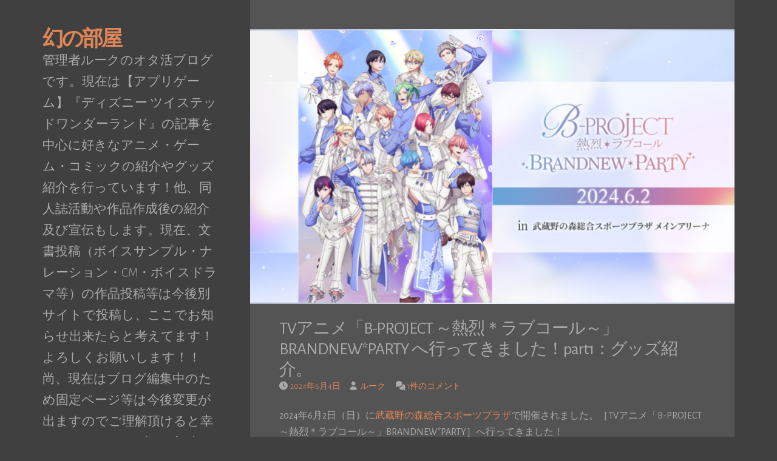

--- FILE ---
content_type: text/html; charset=UTF-8
request_url: https://voice-writer.info/archives/35195
body_size: 36271
content:
<!DOCTYPE html>
<html dir="ltr" lang="ja" prefix="og: https://ogp.me/ns#">
<head>
<meta charset="UTF-8">
<meta name="viewport" content="width=device-width, initial-scale=1">
<link rel="profile" href="https://gmpg.org/xfn/11">

<title>TVアニメ「B-PROJECT ～熱烈＊ラブコール～」BRANDNEW*PARTY へ行ってきました！part1：グッズ紹介。 - 幻の部屋</title>

		<!-- All in One SEO 4.9.3 - aioseo.com -->
	<meta name="description" content="2024年6月2日（日）に武蔵野の森総合スポーツプラザで開催されました。［TVアニメ「B-PROJECT ～熱" />
	<meta name="robots" content="max-image-preview:large" />
	<meta name="author" content="ルーク"/>
	<link rel="canonical" href="https://voice-writer.info/archives/35195" />
	<meta name="generator" content="All in One SEO (AIOSEO) 4.9.3" />
		<meta property="og:locale" content="ja_JP" />
		<meta property="og:site_name" content="幻の部屋 - 管理者ルークのオタ活ブログです。現在は【アプリゲーム】『ディズニー ツイステッドワンダーランド』の記事を中心に好きなアニメ・ゲーム・コミックの紹介やグッズ紹介を行っています！他、同人誌活動や作品作成後の紹介及び宣伝もします。現在、文書投稿（ボイスサンプル・ナレーション・CM・ボイスドラマ等）の作品投稿等は今後別サイトで投稿し、ここでお知らせ出来たらと考えてます！よろしくお願いします！！尚、現在はブログ編集中のため固定ページ等は今後変更が出ますのでご理解頂けると幸いです。また、ブログ記事ではAmazon.co.jpアソシエイトのリンク等添付してあります。" />
		<meta property="og:type" content="article" />
		<meta property="og:title" content="TVアニメ「B-PROJECT ～熱烈＊ラブコール～」BRANDNEW*PARTY へ行ってきました！part1：グッズ紹介。 - 幻の部屋" />
		<meta property="og:description" content="2024年6月2日（日）に武蔵野の森総合スポーツプラザで開催されました。［TVアニメ「B-PROJECT ～熱" />
		<meta property="og:url" content="https://voice-writer.info/archives/35195" />
		<meta property="article:published_time" content="2024-06-04T13:00:00+00:00" />
		<meta property="article:modified_time" content="2024-06-04T12:12:24+00:00" />
		<meta name="twitter:card" content="summary_large_image" />
		<meta name="twitter:title" content="TVアニメ「B-PROJECT ～熱烈＊ラブコール～」BRANDNEW*PARTY へ行ってきました！part1：グッズ紹介。 - 幻の部屋" />
		<meta name="twitter:description" content="2024年6月2日（日）に武蔵野の森総合スポーツプラザで開催されました。［TVアニメ「B-PROJECT ～熱" />
		<script type="application/ld+json" class="aioseo-schema">
			{"@context":"https:\/\/schema.org","@graph":[{"@type":"BlogPosting","@id":"https:\/\/voice-writer.info\/archives\/35195#blogposting","name":"TV\u30a2\u30cb\u30e1\u300cB-PROJECT \uff5e\u71b1\u70c8\uff0a\u30e9\u30d6\u30b3\u30fc\u30eb\uff5e\u300dBRANDNEW*PARTY \u3078\u884c\u3063\u3066\u304d\u307e\u3057\u305f\uff01part1\uff1a\u30b0\u30c3\u30ba\u7d39\u4ecb\u3002 - \u5e7b\u306e\u90e8\u5c4b","headline":"TV\u30a2\u30cb\u30e1\u300cB-PROJECT \uff5e\u71b1\u70c8\uff0a\u30e9\u30d6\u30b3\u30fc\u30eb\uff5e\u300dBRANDNEW*PARTY\u00a0\u3078\u884c\u3063\u3066\u304d\u307e\u3057\u305f\uff01part1\uff1a\u30b0\u30c3\u30ba\u7d39\u4ecb\u3002","author":{"@id":"https:\/\/voice-writer.info\/archives\/author\/luke#author"},"publisher":{"@id":"https:\/\/voice-writer.info\/#organization"},"image":{"@type":"ImageObject","url":"https:\/\/voice-writer.info\/wp-content\/uploads\/2024\/03\/image-5.png","width":1920,"height":1090},"datePublished":"2024-06-04T22:00:00+09:00","dateModified":"2024-06-04T21:12:24+09:00","inLanguage":"ja","commentCount":1,"mainEntityOfPage":{"@id":"https:\/\/voice-writer.info\/archives\/35195#webpage"},"isPartOf":{"@id":"https:\/\/voice-writer.info\/archives\/35195#webpage"},"articleSection":"B-PROJECT"},{"@type":"BreadcrumbList","@id":"https:\/\/voice-writer.info\/archives\/35195#breadcrumblist","itemListElement":[{"@type":"ListItem","@id":"https:\/\/voice-writer.info#listItem","position":1,"name":"\u30db\u30fc\u30e0","item":"https:\/\/voice-writer.info","nextItem":{"@type":"ListItem","@id":"https:\/\/voice-writer.info\/archives\/category\/%e3%82%b0%e3%83%83%e3%82%ba%e9%96%8b%e5%b0%81#listItem","name":"\u30b0\u30c3\u30ba\u958b\u5c01"}},{"@type":"ListItem","@id":"https:\/\/voice-writer.info\/archives\/category\/%e3%82%b0%e3%83%83%e3%82%ba%e9%96%8b%e5%b0%81#listItem","position":2,"name":"\u30b0\u30c3\u30ba\u958b\u5c01","item":"https:\/\/voice-writer.info\/archives\/category\/%e3%82%b0%e3%83%83%e3%82%ba%e9%96%8b%e5%b0%81","nextItem":{"@type":"ListItem","@id":"https:\/\/voice-writer.info\/archives\/category\/%e3%82%b0%e3%83%83%e3%82%ba%e9%96%8b%e5%b0%81\/b-project#listItem","name":"B-PROJECT"},"previousItem":{"@type":"ListItem","@id":"https:\/\/voice-writer.info#listItem","name":"\u30db\u30fc\u30e0"}},{"@type":"ListItem","@id":"https:\/\/voice-writer.info\/archives\/category\/%e3%82%b0%e3%83%83%e3%82%ba%e9%96%8b%e5%b0%81\/b-project#listItem","position":3,"name":"B-PROJECT","item":"https:\/\/voice-writer.info\/archives\/category\/%e3%82%b0%e3%83%83%e3%82%ba%e9%96%8b%e5%b0%81\/b-project","nextItem":{"@type":"ListItem","@id":"https:\/\/voice-writer.info\/archives\/35195#listItem","name":"TV\u30a2\u30cb\u30e1\u300cB-PROJECT \uff5e\u71b1\u70c8\uff0a\u30e9\u30d6\u30b3\u30fc\u30eb\uff5e\u300dBRANDNEW*PARTY\u00a0\u3078\u884c\u3063\u3066\u304d\u307e\u3057\u305f\uff01part1\uff1a\u30b0\u30c3\u30ba\u7d39\u4ecb\u3002"},"previousItem":{"@type":"ListItem","@id":"https:\/\/voice-writer.info\/archives\/category\/%e3%82%b0%e3%83%83%e3%82%ba%e9%96%8b%e5%b0%81#listItem","name":"\u30b0\u30c3\u30ba\u958b\u5c01"}},{"@type":"ListItem","@id":"https:\/\/voice-writer.info\/archives\/35195#listItem","position":4,"name":"TV\u30a2\u30cb\u30e1\u300cB-PROJECT \uff5e\u71b1\u70c8\uff0a\u30e9\u30d6\u30b3\u30fc\u30eb\uff5e\u300dBRANDNEW*PARTY\u00a0\u3078\u884c\u3063\u3066\u304d\u307e\u3057\u305f\uff01part1\uff1a\u30b0\u30c3\u30ba\u7d39\u4ecb\u3002","previousItem":{"@type":"ListItem","@id":"https:\/\/voice-writer.info\/archives\/category\/%e3%82%b0%e3%83%83%e3%82%ba%e9%96%8b%e5%b0%81\/b-project#listItem","name":"B-PROJECT"}}]},{"@type":"Organization","@id":"https:\/\/voice-writer.info\/#organization","name":"\u5e7b\u306e\u90e8\u5c4b","description":"\u7ba1\u7406\u8005\u30eb\u30fc\u30af\u306e\u30aa\u30bf\u6d3b\u30d6\u30ed\u30b0\u3067\u3059\u3002\u73fe\u5728\u306f\u3010\u30a2\u30d7\u30ea\u30b2\u30fc\u30e0\u3011\u300e\u30c7\u30a3\u30ba\u30cb\u30fc \u30c4\u30a4\u30b9\u30c6\u30c3\u30c9\u30ef\u30f3\u30c0\u30fc\u30e9\u30f3\u30c9\u300f\u306e\u8a18\u4e8b\u3092\u4e2d\u5fc3\u306b\u597d\u304d\u306a\u30a2\u30cb\u30e1\u30fb\u30b2\u30fc\u30e0\u30fb\u30b3\u30df\u30c3\u30af\u306e\u7d39\u4ecb\u3084\u30b0\u30c3\u30ba\u7d39\u4ecb\u3092\u884c\u3063\u3066\u3044\u307e\u3059\uff01\u4ed6\u3001\u540c\u4eba\u8a8c\u6d3b\u52d5\u3084\u4f5c\u54c1\u4f5c\u6210\u5f8c\u306e\u7d39\u4ecb\u53ca\u3073\u5ba3\u4f1d\u3082\u3057\u307e\u3059\u3002\u73fe\u5728\u3001\u6587\u66f8\u6295\u7a3f\uff08\u30dc\u30a4\u30b9\u30b5\u30f3\u30d7\u30eb\u30fb\u30ca\u30ec\u30fc\u30b7\u30e7\u30f3\u30fbCM\u30fb\u30dc\u30a4\u30b9\u30c9\u30e9\u30de\u7b49\uff09\u306e\u4f5c\u54c1\u6295\u7a3f\u7b49\u306f\u4eca\u5f8c\u5225\u30b5\u30a4\u30c8\u3067\u6295\u7a3f\u3057\u3001\u3053\u3053\u3067\u304a\u77e5\u3089\u305b\u51fa\u6765\u305f\u3089\u3068\u8003\u3048\u3066\u307e\u3059\uff01\u3088\u308d\u3057\u304f\u304a\u9858\u3044\u3057\u307e\u3059\uff01\uff01\u5c1a\u3001\u73fe\u5728\u306f\u30d6\u30ed\u30b0\u7de8\u96c6\u4e2d\u306e\u305f\u3081\u56fa\u5b9a\u30da\u30fc\u30b8\u7b49\u306f\u4eca\u5f8c\u5909\u66f4\u304c\u51fa\u307e\u3059\u306e\u3067\u3054\u7406\u89e3\u9802\u3051\u308b\u3068\u5e78\u3044\u3067\u3059\u3002\u307e\u305f\u3001\u30d6\u30ed\u30b0\u8a18\u4e8b\u3067\u306fAmazon.co.jp\u30a2\u30bd\u30b7\u30a8\u30a4\u30c8\u306e\u30ea\u30f3\u30af\u7b49\u6dfb\u4ed8\u3057\u3066\u3042\u308a\u307e\u3059\u3002","url":"https:\/\/voice-writer.info\/"},{"@type":"Person","@id":"https:\/\/voice-writer.info\/archives\/author\/luke#author","url":"https:\/\/voice-writer.info\/archives\/author\/luke","name":"\u30eb\u30fc\u30af","image":{"@type":"ImageObject","@id":"https:\/\/voice-writer.info\/archives\/35195#authorImage","url":"https:\/\/secure.gravatar.com\/avatar\/aaf9a7af5abaa0f136d28bf73180891a32a9d73d48e29fdd76f24156549b6d30?s=96&d=mm&r=g","width":96,"height":96,"caption":"\u30eb\u30fc\u30af"}},{"@type":"WebPage","@id":"https:\/\/voice-writer.info\/archives\/35195#webpage","url":"https:\/\/voice-writer.info\/archives\/35195","name":"TV\u30a2\u30cb\u30e1\u300cB-PROJECT \uff5e\u71b1\u70c8\uff0a\u30e9\u30d6\u30b3\u30fc\u30eb\uff5e\u300dBRANDNEW*PARTY \u3078\u884c\u3063\u3066\u304d\u307e\u3057\u305f\uff01part1\uff1a\u30b0\u30c3\u30ba\u7d39\u4ecb\u3002 - \u5e7b\u306e\u90e8\u5c4b","description":"2024\u5e746\u67082\u65e5\uff08\u65e5\uff09\u306b\u6b66\u8535\u91ce\u306e\u68ee\u7dcf\u5408\u30b9\u30dd\u30fc\u30c4\u30d7\u30e9\u30b6\u3067\u958b\u50ac\u3055\u308c\u307e\u3057\u305f\u3002\uff3bTV\u30a2\u30cb\u30e1\u300cB-PROJECT \uff5e\u71b1","inLanguage":"ja","isPartOf":{"@id":"https:\/\/voice-writer.info\/#website"},"breadcrumb":{"@id":"https:\/\/voice-writer.info\/archives\/35195#breadcrumblist"},"author":{"@id":"https:\/\/voice-writer.info\/archives\/author\/luke#author"},"creator":{"@id":"https:\/\/voice-writer.info\/archives\/author\/luke#author"},"image":{"@type":"ImageObject","url":"https:\/\/voice-writer.info\/wp-content\/uploads\/2024\/03\/image-5.png","@id":"https:\/\/voice-writer.info\/archives\/35195\/#mainImage","width":1920,"height":1090},"primaryImageOfPage":{"@id":"https:\/\/voice-writer.info\/archives\/35195#mainImage"},"datePublished":"2024-06-04T22:00:00+09:00","dateModified":"2024-06-04T21:12:24+09:00"},{"@type":"WebSite","@id":"https:\/\/voice-writer.info\/#website","url":"https:\/\/voice-writer.info\/","name":"\u5e7b\u306e\u90e8\u5c4b","description":"\u7ba1\u7406\u8005\u30eb\u30fc\u30af\u306e\u30aa\u30bf\u6d3b\u30d6\u30ed\u30b0\u3067\u3059\u3002\u73fe\u5728\u306f\u3010\u30a2\u30d7\u30ea\u30b2\u30fc\u30e0\u3011\u300e\u30c7\u30a3\u30ba\u30cb\u30fc \u30c4\u30a4\u30b9\u30c6\u30c3\u30c9\u30ef\u30f3\u30c0\u30fc\u30e9\u30f3\u30c9\u300f\u306e\u8a18\u4e8b\u3092\u4e2d\u5fc3\u306b\u597d\u304d\u306a\u30a2\u30cb\u30e1\u30fb\u30b2\u30fc\u30e0\u30fb\u30b3\u30df\u30c3\u30af\u306e\u7d39\u4ecb\u3084\u30b0\u30c3\u30ba\u7d39\u4ecb\u3092\u884c\u3063\u3066\u3044\u307e\u3059\uff01\u4ed6\u3001\u540c\u4eba\u8a8c\u6d3b\u52d5\u3084\u4f5c\u54c1\u4f5c\u6210\u5f8c\u306e\u7d39\u4ecb\u53ca\u3073\u5ba3\u4f1d\u3082\u3057\u307e\u3059\u3002\u73fe\u5728\u3001\u6587\u66f8\u6295\u7a3f\uff08\u30dc\u30a4\u30b9\u30b5\u30f3\u30d7\u30eb\u30fb\u30ca\u30ec\u30fc\u30b7\u30e7\u30f3\u30fbCM\u30fb\u30dc\u30a4\u30b9\u30c9\u30e9\u30de\u7b49\uff09\u306e\u4f5c\u54c1\u6295\u7a3f\u7b49\u306f\u4eca\u5f8c\u5225\u30b5\u30a4\u30c8\u3067\u6295\u7a3f\u3057\u3001\u3053\u3053\u3067\u304a\u77e5\u3089\u305b\u51fa\u6765\u305f\u3089\u3068\u8003\u3048\u3066\u307e\u3059\uff01\u3088\u308d\u3057\u304f\u304a\u9858\u3044\u3057\u307e\u3059\uff01\uff01\u5c1a\u3001\u73fe\u5728\u306f\u30d6\u30ed\u30b0\u7de8\u96c6\u4e2d\u306e\u305f\u3081\u56fa\u5b9a\u30da\u30fc\u30b8\u7b49\u306f\u4eca\u5f8c\u5909\u66f4\u304c\u51fa\u307e\u3059\u306e\u3067\u3054\u7406\u89e3\u9802\u3051\u308b\u3068\u5e78\u3044\u3067\u3059\u3002\u307e\u305f\u3001\u30d6\u30ed\u30b0\u8a18\u4e8b\u3067\u306fAmazon.co.jp\u30a2\u30bd\u30b7\u30a8\u30a4\u30c8\u306e\u30ea\u30f3\u30af\u7b49\u6dfb\u4ed8\u3057\u3066\u3042\u308a\u307e\u3059\u3002","inLanguage":"ja","publisher":{"@id":"https:\/\/voice-writer.info\/#organization"}}]}
		</script>
		<!-- All in One SEO -->

<!-- Jetpack Site Verification Tags -->
<meta name="google-site-verification" content="6Vx3qO0ZrUqzKfCROVW6ns1eTymtmRjhKMkP7dKaq1Y" />
<script>window._wca = window._wca || [];</script>
<link rel='dns-prefetch' href='//webfonts.xserver.jp' />
<link rel='dns-prefetch' href='//stats.wp.com' />
<link rel='dns-prefetch' href='//fonts.googleapis.com' />
<link rel='dns-prefetch' href='//widgets.wp.com' />
<link rel='dns-prefetch' href='//s0.wp.com' />
<link rel='dns-prefetch' href='//0.gravatar.com' />
<link rel='dns-prefetch' href='//1.gravatar.com' />
<link rel='dns-prefetch' href='//2.gravatar.com' />
<link rel='dns-prefetch' href='//jetpack.wordpress.com' />
<link rel='dns-prefetch' href='//public-api.wordpress.com' />
<link rel='dns-prefetch' href='//www.googletagmanager.com' />
<link rel='dns-prefetch' href='//pagead2.googlesyndication.com' />
<link rel="alternate" type="application/rss+xml" title="幻の部屋 &raquo; フィード" href="https://voice-writer.info/feed" />
<link rel="alternate" type="application/rss+xml" title="幻の部屋 &raquo; コメントフィード" href="https://voice-writer.info/comments/feed" />
<link rel="alternate" type="application/rss+xml" title="幻の部屋 &raquo; TVアニメ「B-PROJECT ～熱烈＊ラブコール～」BRANDNEW*PARTY へ行ってきました！part1：グッズ紹介。 のコメントのフィード" href="https://voice-writer.info/archives/35195/feed" />
<link rel="alternate" title="oEmbed (JSON)" type="application/json+oembed" href="https://voice-writer.info/wp-json/oembed/1.0/embed?url=https%3A%2F%2Fvoice-writer.info%2Farchives%2F35195" />
<link rel="alternate" title="oEmbed (XML)" type="text/xml+oembed" href="https://voice-writer.info/wp-json/oembed/1.0/embed?url=https%3A%2F%2Fvoice-writer.info%2Farchives%2F35195&#038;format=xml" />
<style id='wp-img-auto-sizes-contain-inline-css'>
img:is([sizes=auto i],[sizes^="auto," i]){contain-intrinsic-size:3000px 1500px}
/*# sourceURL=wp-img-auto-sizes-contain-inline-css */
</style>
<link rel='stylesheet' id='jetpack_related-posts-css' href='https://voice-writer.info/wp-content/plugins/jetpack/modules/related-posts/related-posts.css?ver=20240116' media='all' />
<style id='wp-emoji-styles-inline-css'>

	img.wp-smiley, img.emoji {
		display: inline !important;
		border: none !important;
		box-shadow: none !important;
		height: 1em !important;
		width: 1em !important;
		margin: 0 0.07em !important;
		vertical-align: -0.1em !important;
		background: none !important;
		padding: 0 !important;
	}
/*# sourceURL=wp-emoji-styles-inline-css */
</style>
<style id='wp-block-library-inline-css'>
:root{--wp-block-synced-color:#7a00df;--wp-block-synced-color--rgb:122,0,223;--wp-bound-block-color:var(--wp-block-synced-color);--wp-editor-canvas-background:#ddd;--wp-admin-theme-color:#007cba;--wp-admin-theme-color--rgb:0,124,186;--wp-admin-theme-color-darker-10:#006ba1;--wp-admin-theme-color-darker-10--rgb:0,107,160.5;--wp-admin-theme-color-darker-20:#005a87;--wp-admin-theme-color-darker-20--rgb:0,90,135;--wp-admin-border-width-focus:2px}@media (min-resolution:192dpi){:root{--wp-admin-border-width-focus:1.5px}}.wp-element-button{cursor:pointer}:root .has-very-light-gray-background-color{background-color:#eee}:root .has-very-dark-gray-background-color{background-color:#313131}:root .has-very-light-gray-color{color:#eee}:root .has-very-dark-gray-color{color:#313131}:root .has-vivid-green-cyan-to-vivid-cyan-blue-gradient-background{background:linear-gradient(135deg,#00d084,#0693e3)}:root .has-purple-crush-gradient-background{background:linear-gradient(135deg,#34e2e4,#4721fb 50%,#ab1dfe)}:root .has-hazy-dawn-gradient-background{background:linear-gradient(135deg,#faaca8,#dad0ec)}:root .has-subdued-olive-gradient-background{background:linear-gradient(135deg,#fafae1,#67a671)}:root .has-atomic-cream-gradient-background{background:linear-gradient(135deg,#fdd79a,#004a59)}:root .has-nightshade-gradient-background{background:linear-gradient(135deg,#330968,#31cdcf)}:root .has-midnight-gradient-background{background:linear-gradient(135deg,#020381,#2874fc)}:root{--wp--preset--font-size--normal:16px;--wp--preset--font-size--huge:42px}.has-regular-font-size{font-size:1em}.has-larger-font-size{font-size:2.625em}.has-normal-font-size{font-size:var(--wp--preset--font-size--normal)}.has-huge-font-size{font-size:var(--wp--preset--font-size--huge)}.has-text-align-center{text-align:center}.has-text-align-left{text-align:left}.has-text-align-right{text-align:right}.has-fit-text{white-space:nowrap!important}#end-resizable-editor-section{display:none}.aligncenter{clear:both}.items-justified-left{justify-content:flex-start}.items-justified-center{justify-content:center}.items-justified-right{justify-content:flex-end}.items-justified-space-between{justify-content:space-between}.screen-reader-text{border:0;clip-path:inset(50%);height:1px;margin:-1px;overflow:hidden;padding:0;position:absolute;width:1px;word-wrap:normal!important}.screen-reader-text:focus{background-color:#ddd;clip-path:none;color:#444;display:block;font-size:1em;height:auto;left:5px;line-height:normal;padding:15px 23px 14px;text-decoration:none;top:5px;width:auto;z-index:100000}html :where(.has-border-color){border-style:solid}html :where([style*=border-top-color]){border-top-style:solid}html :where([style*=border-right-color]){border-right-style:solid}html :where([style*=border-bottom-color]){border-bottom-style:solid}html :where([style*=border-left-color]){border-left-style:solid}html :where([style*=border-width]){border-style:solid}html :where([style*=border-top-width]){border-top-style:solid}html :where([style*=border-right-width]){border-right-style:solid}html :where([style*=border-bottom-width]){border-bottom-style:solid}html :where([style*=border-left-width]){border-left-style:solid}html :where(img[class*=wp-image-]){height:auto;max-width:100%}:where(figure){margin:0 0 1em}html :where(.is-position-sticky){--wp-admin--admin-bar--position-offset:var(--wp-admin--admin-bar--height,0px)}@media screen and (max-width:600px){html :where(.is-position-sticky){--wp-admin--admin-bar--position-offset:0px}}
/* VK Color Palettes */

/*# sourceURL=wp-block-library-inline-css */
</style><style id='wp-block-heading-inline-css'>
h1:where(.wp-block-heading).has-background,h2:where(.wp-block-heading).has-background,h3:where(.wp-block-heading).has-background,h4:where(.wp-block-heading).has-background,h5:where(.wp-block-heading).has-background,h6:where(.wp-block-heading).has-background{padding:1.25em 2.375em}h1.has-text-align-left[style*=writing-mode]:where([style*=vertical-lr]),h1.has-text-align-right[style*=writing-mode]:where([style*=vertical-rl]),h2.has-text-align-left[style*=writing-mode]:where([style*=vertical-lr]),h2.has-text-align-right[style*=writing-mode]:where([style*=vertical-rl]),h3.has-text-align-left[style*=writing-mode]:where([style*=vertical-lr]),h3.has-text-align-right[style*=writing-mode]:where([style*=vertical-rl]),h4.has-text-align-left[style*=writing-mode]:where([style*=vertical-lr]),h4.has-text-align-right[style*=writing-mode]:where([style*=vertical-rl]),h5.has-text-align-left[style*=writing-mode]:where([style*=vertical-lr]),h5.has-text-align-right[style*=writing-mode]:where([style*=vertical-rl]),h6.has-text-align-left[style*=writing-mode]:where([style*=vertical-lr]),h6.has-text-align-right[style*=writing-mode]:where([style*=vertical-rl]){rotate:180deg}
/*# sourceURL=https://voice-writer.info/wp-includes/blocks/heading/style.min.css */
</style>
<style id='wp-block-image-inline-css'>
.wp-block-image>a,.wp-block-image>figure>a{display:inline-block}.wp-block-image img{box-sizing:border-box;height:auto;max-width:100%;vertical-align:bottom}@media not (prefers-reduced-motion){.wp-block-image img.hide{visibility:hidden}.wp-block-image img.show{animation:show-content-image .4s}}.wp-block-image[style*=border-radius] img,.wp-block-image[style*=border-radius]>a{border-radius:inherit}.wp-block-image.has-custom-border img{box-sizing:border-box}.wp-block-image.aligncenter{text-align:center}.wp-block-image.alignfull>a,.wp-block-image.alignwide>a{width:100%}.wp-block-image.alignfull img,.wp-block-image.alignwide img{height:auto;width:100%}.wp-block-image .aligncenter,.wp-block-image .alignleft,.wp-block-image .alignright,.wp-block-image.aligncenter,.wp-block-image.alignleft,.wp-block-image.alignright{display:table}.wp-block-image .aligncenter>figcaption,.wp-block-image .alignleft>figcaption,.wp-block-image .alignright>figcaption,.wp-block-image.aligncenter>figcaption,.wp-block-image.alignleft>figcaption,.wp-block-image.alignright>figcaption{caption-side:bottom;display:table-caption}.wp-block-image .alignleft{float:left;margin:.5em 1em .5em 0}.wp-block-image .alignright{float:right;margin:.5em 0 .5em 1em}.wp-block-image .aligncenter{margin-left:auto;margin-right:auto}.wp-block-image :where(figcaption){margin-bottom:1em;margin-top:.5em}.wp-block-image.is-style-circle-mask img{border-radius:9999px}@supports ((-webkit-mask-image:none) or (mask-image:none)) or (-webkit-mask-image:none){.wp-block-image.is-style-circle-mask img{border-radius:0;-webkit-mask-image:url('data:image/svg+xml;utf8,<svg viewBox="0 0 100 100" xmlns="http://www.w3.org/2000/svg"><circle cx="50" cy="50" r="50"/></svg>');mask-image:url('data:image/svg+xml;utf8,<svg viewBox="0 0 100 100" xmlns="http://www.w3.org/2000/svg"><circle cx="50" cy="50" r="50"/></svg>');mask-mode:alpha;-webkit-mask-position:center;mask-position:center;-webkit-mask-repeat:no-repeat;mask-repeat:no-repeat;-webkit-mask-size:contain;mask-size:contain}}:root :where(.wp-block-image.is-style-rounded img,.wp-block-image .is-style-rounded img){border-radius:9999px}.wp-block-image figure{margin:0}.wp-lightbox-container{display:flex;flex-direction:column;position:relative}.wp-lightbox-container img{cursor:zoom-in}.wp-lightbox-container img:hover+button{opacity:1}.wp-lightbox-container button{align-items:center;backdrop-filter:blur(16px) saturate(180%);background-color:#5a5a5a40;border:none;border-radius:4px;cursor:zoom-in;display:flex;height:20px;justify-content:center;opacity:0;padding:0;position:absolute;right:16px;text-align:center;top:16px;width:20px;z-index:100}@media not (prefers-reduced-motion){.wp-lightbox-container button{transition:opacity .2s ease}}.wp-lightbox-container button:focus-visible{outline:3px auto #5a5a5a40;outline:3px auto -webkit-focus-ring-color;outline-offset:3px}.wp-lightbox-container button:hover{cursor:pointer;opacity:1}.wp-lightbox-container button:focus{opacity:1}.wp-lightbox-container button:focus,.wp-lightbox-container button:hover,.wp-lightbox-container button:not(:hover):not(:active):not(.has-background){background-color:#5a5a5a40;border:none}.wp-lightbox-overlay{box-sizing:border-box;cursor:zoom-out;height:100vh;left:0;overflow:hidden;position:fixed;top:0;visibility:hidden;width:100%;z-index:100000}.wp-lightbox-overlay .close-button{align-items:center;cursor:pointer;display:flex;justify-content:center;min-height:40px;min-width:40px;padding:0;position:absolute;right:calc(env(safe-area-inset-right) + 16px);top:calc(env(safe-area-inset-top) + 16px);z-index:5000000}.wp-lightbox-overlay .close-button:focus,.wp-lightbox-overlay .close-button:hover,.wp-lightbox-overlay .close-button:not(:hover):not(:active):not(.has-background){background:none;border:none}.wp-lightbox-overlay .lightbox-image-container{height:var(--wp--lightbox-container-height);left:50%;overflow:hidden;position:absolute;top:50%;transform:translate(-50%,-50%);transform-origin:top left;width:var(--wp--lightbox-container-width);z-index:9999999999}.wp-lightbox-overlay .wp-block-image{align-items:center;box-sizing:border-box;display:flex;height:100%;justify-content:center;margin:0;position:relative;transform-origin:0 0;width:100%;z-index:3000000}.wp-lightbox-overlay .wp-block-image img{height:var(--wp--lightbox-image-height);min-height:var(--wp--lightbox-image-height);min-width:var(--wp--lightbox-image-width);width:var(--wp--lightbox-image-width)}.wp-lightbox-overlay .wp-block-image figcaption{display:none}.wp-lightbox-overlay button{background:none;border:none}.wp-lightbox-overlay .scrim{background-color:#fff;height:100%;opacity:.9;position:absolute;width:100%;z-index:2000000}.wp-lightbox-overlay.active{visibility:visible}@media not (prefers-reduced-motion){.wp-lightbox-overlay.active{animation:turn-on-visibility .25s both}.wp-lightbox-overlay.active img{animation:turn-on-visibility .35s both}.wp-lightbox-overlay.show-closing-animation:not(.active){animation:turn-off-visibility .35s both}.wp-lightbox-overlay.show-closing-animation:not(.active) img{animation:turn-off-visibility .25s both}.wp-lightbox-overlay.zoom.active{animation:none;opacity:1;visibility:visible}.wp-lightbox-overlay.zoom.active .lightbox-image-container{animation:lightbox-zoom-in .4s}.wp-lightbox-overlay.zoom.active .lightbox-image-container img{animation:none}.wp-lightbox-overlay.zoom.active .scrim{animation:turn-on-visibility .4s forwards}.wp-lightbox-overlay.zoom.show-closing-animation:not(.active){animation:none}.wp-lightbox-overlay.zoom.show-closing-animation:not(.active) .lightbox-image-container{animation:lightbox-zoom-out .4s}.wp-lightbox-overlay.zoom.show-closing-animation:not(.active) .lightbox-image-container img{animation:none}.wp-lightbox-overlay.zoom.show-closing-animation:not(.active) .scrim{animation:turn-off-visibility .4s forwards}}@keyframes show-content-image{0%{visibility:hidden}99%{visibility:hidden}to{visibility:visible}}@keyframes turn-on-visibility{0%{opacity:0}to{opacity:1}}@keyframes turn-off-visibility{0%{opacity:1;visibility:visible}99%{opacity:0;visibility:visible}to{opacity:0;visibility:hidden}}@keyframes lightbox-zoom-in{0%{transform:translate(calc((-100vw + var(--wp--lightbox-scrollbar-width))/2 + var(--wp--lightbox-initial-left-position)),calc(-50vh + var(--wp--lightbox-initial-top-position))) scale(var(--wp--lightbox-scale))}to{transform:translate(-50%,-50%) scale(1)}}@keyframes lightbox-zoom-out{0%{transform:translate(-50%,-50%) scale(1);visibility:visible}99%{visibility:visible}to{transform:translate(calc((-100vw + var(--wp--lightbox-scrollbar-width))/2 + var(--wp--lightbox-initial-left-position)),calc(-50vh + var(--wp--lightbox-initial-top-position))) scale(var(--wp--lightbox-scale));visibility:hidden}}
/*# sourceURL=https://voice-writer.info/wp-includes/blocks/image/style.min.css */
</style>
<style id='wp-block-list-inline-css'>
ol,ul{box-sizing:border-box}:root :where(.wp-block-list.has-background){padding:1.25em 2.375em}
/*# sourceURL=https://voice-writer.info/wp-includes/blocks/list/style.min.css */
</style>
<style id='wp-block-columns-inline-css'>
.wp-block-columns{box-sizing:border-box;display:flex;flex-wrap:wrap!important}@media (min-width:782px){.wp-block-columns{flex-wrap:nowrap!important}}.wp-block-columns{align-items:normal!important}.wp-block-columns.are-vertically-aligned-top{align-items:flex-start}.wp-block-columns.are-vertically-aligned-center{align-items:center}.wp-block-columns.are-vertically-aligned-bottom{align-items:flex-end}@media (max-width:781px){.wp-block-columns:not(.is-not-stacked-on-mobile)>.wp-block-column{flex-basis:100%!important}}@media (min-width:782px){.wp-block-columns:not(.is-not-stacked-on-mobile)>.wp-block-column{flex-basis:0;flex-grow:1}.wp-block-columns:not(.is-not-stacked-on-mobile)>.wp-block-column[style*=flex-basis]{flex-grow:0}}.wp-block-columns.is-not-stacked-on-mobile{flex-wrap:nowrap!important}.wp-block-columns.is-not-stacked-on-mobile>.wp-block-column{flex-basis:0;flex-grow:1}.wp-block-columns.is-not-stacked-on-mobile>.wp-block-column[style*=flex-basis]{flex-grow:0}:where(.wp-block-columns){margin-bottom:1.75em}:where(.wp-block-columns.has-background){padding:1.25em 2.375em}.wp-block-column{flex-grow:1;min-width:0;overflow-wrap:break-word;word-break:break-word}.wp-block-column.is-vertically-aligned-top{align-self:flex-start}.wp-block-column.is-vertically-aligned-center{align-self:center}.wp-block-column.is-vertically-aligned-bottom{align-self:flex-end}.wp-block-column.is-vertically-aligned-stretch{align-self:stretch}.wp-block-column.is-vertically-aligned-bottom,.wp-block-column.is-vertically-aligned-center,.wp-block-column.is-vertically-aligned-top{width:100%}
/*# sourceURL=https://voice-writer.info/wp-includes/blocks/columns/style.min.css */
</style>
<style id='wp-block-paragraph-inline-css'>
.is-small-text{font-size:.875em}.is-regular-text{font-size:1em}.is-large-text{font-size:2.25em}.is-larger-text{font-size:3em}.has-drop-cap:not(:focus):first-letter{float:left;font-size:8.4em;font-style:normal;font-weight:100;line-height:.68;margin:.05em .1em 0 0;text-transform:uppercase}body.rtl .has-drop-cap:not(:focus):first-letter{float:none;margin-left:.1em}p.has-drop-cap.has-background{overflow:hidden}:root :where(p.has-background){padding:1.25em 2.375em}:where(p.has-text-color:not(.has-link-color)) a{color:inherit}p.has-text-align-left[style*="writing-mode:vertical-lr"],p.has-text-align-right[style*="writing-mode:vertical-rl"]{rotate:180deg}
/*# sourceURL=https://voice-writer.info/wp-includes/blocks/paragraph/style.min.css */
</style>
<style id='global-styles-inline-css'>
:root{--wp--preset--aspect-ratio--square: 1;--wp--preset--aspect-ratio--4-3: 4/3;--wp--preset--aspect-ratio--3-4: 3/4;--wp--preset--aspect-ratio--3-2: 3/2;--wp--preset--aspect-ratio--2-3: 2/3;--wp--preset--aspect-ratio--16-9: 16/9;--wp--preset--aspect-ratio--9-16: 9/16;--wp--preset--color--black: #000000;--wp--preset--color--cyan-bluish-gray: #abb8c3;--wp--preset--color--white: #ffffff;--wp--preset--color--pale-pink: #f78da7;--wp--preset--color--vivid-red: #cf2e2e;--wp--preset--color--luminous-vivid-orange: #ff6900;--wp--preset--color--luminous-vivid-amber: #fcb900;--wp--preset--color--light-green-cyan: #7bdcb5;--wp--preset--color--vivid-green-cyan: #00d084;--wp--preset--color--pale-cyan-blue: #8ed1fc;--wp--preset--color--vivid-cyan-blue: #0693e3;--wp--preset--color--vivid-purple: #9b51e0;--wp--preset--gradient--vivid-cyan-blue-to-vivid-purple: linear-gradient(135deg,rgb(6,147,227) 0%,rgb(155,81,224) 100%);--wp--preset--gradient--light-green-cyan-to-vivid-green-cyan: linear-gradient(135deg,rgb(122,220,180) 0%,rgb(0,208,130) 100%);--wp--preset--gradient--luminous-vivid-amber-to-luminous-vivid-orange: linear-gradient(135deg,rgb(252,185,0) 0%,rgb(255,105,0) 100%);--wp--preset--gradient--luminous-vivid-orange-to-vivid-red: linear-gradient(135deg,rgb(255,105,0) 0%,rgb(207,46,46) 100%);--wp--preset--gradient--very-light-gray-to-cyan-bluish-gray: linear-gradient(135deg,rgb(238,238,238) 0%,rgb(169,184,195) 100%);--wp--preset--gradient--cool-to-warm-spectrum: linear-gradient(135deg,rgb(74,234,220) 0%,rgb(151,120,209) 20%,rgb(207,42,186) 40%,rgb(238,44,130) 60%,rgb(251,105,98) 80%,rgb(254,248,76) 100%);--wp--preset--gradient--blush-light-purple: linear-gradient(135deg,rgb(255,206,236) 0%,rgb(152,150,240) 100%);--wp--preset--gradient--blush-bordeaux: linear-gradient(135deg,rgb(254,205,165) 0%,rgb(254,45,45) 50%,rgb(107,0,62) 100%);--wp--preset--gradient--luminous-dusk: linear-gradient(135deg,rgb(255,203,112) 0%,rgb(199,81,192) 50%,rgb(65,88,208) 100%);--wp--preset--gradient--pale-ocean: linear-gradient(135deg,rgb(255,245,203) 0%,rgb(182,227,212) 50%,rgb(51,167,181) 100%);--wp--preset--gradient--electric-grass: linear-gradient(135deg,rgb(202,248,128) 0%,rgb(113,206,126) 100%);--wp--preset--gradient--midnight: linear-gradient(135deg,rgb(2,3,129) 0%,rgb(40,116,252) 100%);--wp--preset--font-size--small: 14px;--wp--preset--font-size--medium: 20px;--wp--preset--font-size--large: 20px;--wp--preset--font-size--x-large: 42px;--wp--preset--font-size--regular: 16px;--wp--preset--font-size--larger: 24px;--wp--preset--spacing--20: 0.44rem;--wp--preset--spacing--30: 0.67rem;--wp--preset--spacing--40: 1rem;--wp--preset--spacing--50: 1.5rem;--wp--preset--spacing--60: 2.25rem;--wp--preset--spacing--70: 3.38rem;--wp--preset--spacing--80: 5.06rem;--wp--preset--shadow--natural: 6px 6px 9px rgba(0, 0, 0, 0.2);--wp--preset--shadow--deep: 12px 12px 50px rgba(0, 0, 0, 0.4);--wp--preset--shadow--sharp: 6px 6px 0px rgba(0, 0, 0, 0.2);--wp--preset--shadow--outlined: 6px 6px 0px -3px rgb(255, 255, 255), 6px 6px rgb(0, 0, 0);--wp--preset--shadow--crisp: 6px 6px 0px rgb(0, 0, 0);}:where(.is-layout-flex){gap: 0.5em;}:where(.is-layout-grid){gap: 0.5em;}body .is-layout-flex{display: flex;}.is-layout-flex{flex-wrap: wrap;align-items: center;}.is-layout-flex > :is(*, div){margin: 0;}body .is-layout-grid{display: grid;}.is-layout-grid > :is(*, div){margin: 0;}:where(.wp-block-columns.is-layout-flex){gap: 2em;}:where(.wp-block-columns.is-layout-grid){gap: 2em;}:where(.wp-block-post-template.is-layout-flex){gap: 1.25em;}:where(.wp-block-post-template.is-layout-grid){gap: 1.25em;}.has-black-color{color: var(--wp--preset--color--black) !important;}.has-cyan-bluish-gray-color{color: var(--wp--preset--color--cyan-bluish-gray) !important;}.has-white-color{color: var(--wp--preset--color--white) !important;}.has-pale-pink-color{color: var(--wp--preset--color--pale-pink) !important;}.has-vivid-red-color{color: var(--wp--preset--color--vivid-red) !important;}.has-luminous-vivid-orange-color{color: var(--wp--preset--color--luminous-vivid-orange) !important;}.has-luminous-vivid-amber-color{color: var(--wp--preset--color--luminous-vivid-amber) !important;}.has-light-green-cyan-color{color: var(--wp--preset--color--light-green-cyan) !important;}.has-vivid-green-cyan-color{color: var(--wp--preset--color--vivid-green-cyan) !important;}.has-pale-cyan-blue-color{color: var(--wp--preset--color--pale-cyan-blue) !important;}.has-vivid-cyan-blue-color{color: var(--wp--preset--color--vivid-cyan-blue) !important;}.has-vivid-purple-color{color: var(--wp--preset--color--vivid-purple) !important;}.has-black-background-color{background-color: var(--wp--preset--color--black) !important;}.has-cyan-bluish-gray-background-color{background-color: var(--wp--preset--color--cyan-bluish-gray) !important;}.has-white-background-color{background-color: var(--wp--preset--color--white) !important;}.has-pale-pink-background-color{background-color: var(--wp--preset--color--pale-pink) !important;}.has-vivid-red-background-color{background-color: var(--wp--preset--color--vivid-red) !important;}.has-luminous-vivid-orange-background-color{background-color: var(--wp--preset--color--luminous-vivid-orange) !important;}.has-luminous-vivid-amber-background-color{background-color: var(--wp--preset--color--luminous-vivid-amber) !important;}.has-light-green-cyan-background-color{background-color: var(--wp--preset--color--light-green-cyan) !important;}.has-vivid-green-cyan-background-color{background-color: var(--wp--preset--color--vivid-green-cyan) !important;}.has-pale-cyan-blue-background-color{background-color: var(--wp--preset--color--pale-cyan-blue) !important;}.has-vivid-cyan-blue-background-color{background-color: var(--wp--preset--color--vivid-cyan-blue) !important;}.has-vivid-purple-background-color{background-color: var(--wp--preset--color--vivid-purple) !important;}.has-black-border-color{border-color: var(--wp--preset--color--black) !important;}.has-cyan-bluish-gray-border-color{border-color: var(--wp--preset--color--cyan-bluish-gray) !important;}.has-white-border-color{border-color: var(--wp--preset--color--white) !important;}.has-pale-pink-border-color{border-color: var(--wp--preset--color--pale-pink) !important;}.has-vivid-red-border-color{border-color: var(--wp--preset--color--vivid-red) !important;}.has-luminous-vivid-orange-border-color{border-color: var(--wp--preset--color--luminous-vivid-orange) !important;}.has-luminous-vivid-amber-border-color{border-color: var(--wp--preset--color--luminous-vivid-amber) !important;}.has-light-green-cyan-border-color{border-color: var(--wp--preset--color--light-green-cyan) !important;}.has-vivid-green-cyan-border-color{border-color: var(--wp--preset--color--vivid-green-cyan) !important;}.has-pale-cyan-blue-border-color{border-color: var(--wp--preset--color--pale-cyan-blue) !important;}.has-vivid-cyan-blue-border-color{border-color: var(--wp--preset--color--vivid-cyan-blue) !important;}.has-vivid-purple-border-color{border-color: var(--wp--preset--color--vivid-purple) !important;}.has-vivid-cyan-blue-to-vivid-purple-gradient-background{background: var(--wp--preset--gradient--vivid-cyan-blue-to-vivid-purple) !important;}.has-light-green-cyan-to-vivid-green-cyan-gradient-background{background: var(--wp--preset--gradient--light-green-cyan-to-vivid-green-cyan) !important;}.has-luminous-vivid-amber-to-luminous-vivid-orange-gradient-background{background: var(--wp--preset--gradient--luminous-vivid-amber-to-luminous-vivid-orange) !important;}.has-luminous-vivid-orange-to-vivid-red-gradient-background{background: var(--wp--preset--gradient--luminous-vivid-orange-to-vivid-red) !important;}.has-very-light-gray-to-cyan-bluish-gray-gradient-background{background: var(--wp--preset--gradient--very-light-gray-to-cyan-bluish-gray) !important;}.has-cool-to-warm-spectrum-gradient-background{background: var(--wp--preset--gradient--cool-to-warm-spectrum) !important;}.has-blush-light-purple-gradient-background{background: var(--wp--preset--gradient--blush-light-purple) !important;}.has-blush-bordeaux-gradient-background{background: var(--wp--preset--gradient--blush-bordeaux) !important;}.has-luminous-dusk-gradient-background{background: var(--wp--preset--gradient--luminous-dusk) !important;}.has-pale-ocean-gradient-background{background: var(--wp--preset--gradient--pale-ocean) !important;}.has-electric-grass-gradient-background{background: var(--wp--preset--gradient--electric-grass) !important;}.has-midnight-gradient-background{background: var(--wp--preset--gradient--midnight) !important;}.has-small-font-size{font-size: var(--wp--preset--font-size--small) !important;}.has-medium-font-size{font-size: var(--wp--preset--font-size--medium) !important;}.has-large-font-size{font-size: var(--wp--preset--font-size--large) !important;}.has-x-large-font-size{font-size: var(--wp--preset--font-size--x-large) !important;}
:where(.wp-block-columns.is-layout-flex){gap: 2em;}:where(.wp-block-columns.is-layout-grid){gap: 2em;}
/*# sourceURL=global-styles-inline-css */
</style>
<style id='core-block-supports-inline-css'>
.wp-container-core-columns-is-layout-9d6595d7{flex-wrap:nowrap;}
/*# sourceURL=core-block-supports-inline-css */
</style>

<style id='classic-theme-styles-inline-css'>
/*! This file is auto-generated */
.wp-block-button__link{color:#fff;background-color:#32373c;border-radius:9999px;box-shadow:none;text-decoration:none;padding:calc(.667em + 2px) calc(1.333em + 2px);font-size:1.125em}.wp-block-file__button{background:#32373c;color:#fff;text-decoration:none}
/*# sourceURL=/wp-includes/css/classic-themes.min.css */
</style>
<link rel='stylesheet' id='vk-components-style-css' href='https://voice-writer.info/wp-content/plugins/vk-blocks/vendor/vektor-inc/vk-component/src//assets/css/vk-components.css?ver=1.6.5' media='all' />
<link rel='stylesheet' id='contact-form-7-css' href='https://voice-writer.info/wp-content/plugins/contact-form-7/includes/css/styles.css?ver=6.1.4' media='all' />
<link rel='stylesheet' id='woocommerce-layout-css' href='https://voice-writer.info/wp-content/plugins/woocommerce/assets/css/woocommerce-layout.css?ver=10.4.3' media='all' />
<style id='woocommerce-layout-inline-css'>

	.infinite-scroll .woocommerce-pagination {
		display: none;
	}
/*# sourceURL=woocommerce-layout-inline-css */
</style>
<link rel='stylesheet' id='woocommerce-smallscreen-css' href='https://voice-writer.info/wp-content/plugins/woocommerce/assets/css/woocommerce-smallscreen.css?ver=10.4.3' media='only screen and (max-width: 768px)' />
<link rel='stylesheet' id='woocommerce-general-css' href='https://voice-writer.info/wp-content/plugins/woocommerce/assets/css/woocommerce.css?ver=10.4.3' media='all' />
<style id='woocommerce-inline-inline-css'>
.woocommerce form .form-row .required { visibility: visible; }
/*# sourceURL=woocommerce-inline-inline-css */
</style>
<link rel='stylesheet' id='jetpack-instant-search-css' href='https://voice-writer.info/wp-content/plugins/jetpack/jetpack_vendor/automattic/jetpack-search/build/instant-search/jp-search.chunk-main-payload.css?minify=false&#038;ver=62e24c826fcd11ccbe81' media='all' />
<link rel='stylesheet' id='vk-swiper-style-css' href='https://voice-writer.info/wp-content/plugins/vk-blocks/vendor/vektor-inc/vk-swiper/src/assets/css/swiper-bundle.min.css?ver=11.0.2' media='all' />
<link rel='stylesheet' id='vkblocks-bootstrap-css' href='https://voice-writer.info/wp-content/plugins/vk-blocks/build/bootstrap_vk_using.css?ver=4.3.1' media='all' />
<link rel='stylesheet' id='xo-event-calendar-css' href='https://voice-writer.info/wp-content/plugins/xo-event-calendar/css/xo-event-calendar.css?ver=3.2.10' media='all' />
<link rel='stylesheet' id='xo-event-calendar-event-calendar-css' href='https://voice-writer.info/wp-content/plugins/xo-event-calendar/build/event-calendar/style-index.css?ver=3.2.10' media='all' />
<link rel='stylesheet' id='storto-style-css' href='https://voice-writer.info/wp-content/themes/storto/style.css?ver=1.6.7' media='all' />
<link rel='stylesheet' id='font-awesome-css' href='https://voice-writer.info/wp-content/themes/storto/css/font-awesome.min.css?ver=4.7.0' media='all' />
<link rel='stylesheet' id='storto-googlefonts-css' href='//fonts.googleapis.com/css2?family=Alegreya+Sans:wght@300;400;700&#038;display=swap' media='all' />
<link rel='stylesheet' id='jetpack_likes-css' href='https://voice-writer.info/wp-content/plugins/jetpack/modules/likes/style.css?ver=15.4' media='all' />
<link rel='stylesheet' id='vk-blocks-build-css-css' href='https://voice-writer.info/wp-content/plugins/vk-blocks/build/block-build.css?ver=1.115.2.1' media='all' />
<style id='vk-blocks-build-css-inline-css'>
:root { --vk-size-text: 16px; /* --vk-color-primary is deprecated. */ --vk-color-primary:#337ab7; }

	:root {
		--vk_image-mask-circle: url(https://voice-writer.info/wp-content/plugins/vk-blocks/inc/vk-blocks/images/circle.svg);
		--vk_image-mask-wave01: url(https://voice-writer.info/wp-content/plugins/vk-blocks/inc/vk-blocks/images/wave01.svg);
		--vk_image-mask-wave02: url(https://voice-writer.info/wp-content/plugins/vk-blocks/inc/vk-blocks/images/wave02.svg);
		--vk_image-mask-wave03: url(https://voice-writer.info/wp-content/plugins/vk-blocks/inc/vk-blocks/images/wave03.svg);
		--vk_image-mask-wave04: url(https://voice-writer.info/wp-content/plugins/vk-blocks/inc/vk-blocks/images/wave04.svg);
	}
	

	:root {

		--vk-balloon-border-width:1px;

		--vk-balloon-speech-offset:-12px;
	}
	

	:root {
		--vk_flow-arrow: url(https://voice-writer.info/wp-content/plugins/vk-blocks/inc/vk-blocks/images/arrow_bottom.svg);
	}
	
/*# sourceURL=vk-blocks-build-css-inline-css */
</style>
<link rel='stylesheet' id='vk-font-awesome-css' href='https://voice-writer.info/wp-content/plugins/vk-blocks/vendor/vektor-inc/font-awesome-versions/src/font-awesome/css/all.min.css?ver=7.1.0' media='all' />
<link rel='stylesheet' id='sharedaddy-css' href='https://voice-writer.info/wp-content/plugins/jetpack/modules/sharedaddy/sharing.css?ver=15.4' media='all' />
<link rel='stylesheet' id='social-logos-css' href='https://voice-writer.info/wp-content/plugins/jetpack/_inc/social-logos/social-logos.min.css?ver=15.4' media='all' />
<script id="jetpack_related-posts-js-extra">
var related_posts_js_options = {"post_heading":"h4"};
//# sourceURL=jetpack_related-posts-js-extra
</script>
<script src="https://voice-writer.info/wp-content/plugins/jetpack/_inc/build/related-posts/related-posts.min.js?ver=20240116" id="jetpack_related-posts-js"></script>
<script src="https://voice-writer.info/wp-includes/js/jquery/jquery.min.js?ver=3.7.1" id="jquery-core-js"></script>
<script src="https://voice-writer.info/wp-includes/js/jquery/jquery-migrate.min.js?ver=3.4.1" id="jquery-migrate-js"></script>
<script src="//webfonts.xserver.jp/js/xserverv3.js?fadein=0&amp;ver=2.0.9" id="typesquare_std-js"></script>
<script src="https://voice-writer.info/wp-content/plugins/woocommerce/assets/js/jquery-blockui/jquery.blockUI.min.js?ver=2.7.0-wc.10.4.3" id="wc-jquery-blockui-js" defer data-wp-strategy="defer"></script>
<script id="wc-add-to-cart-js-extra">
var wc_add_to_cart_params = {"ajax_url":"/wp-admin/admin-ajax.php","wc_ajax_url":"/?wc-ajax=%%endpoint%%","i18n_view_cart":"\u304a\u8cb7\u3044\u7269\u30ab\u30b4\u3092\u8868\u793a","cart_url":"https://voice-writer.info/cart","is_cart":"","cart_redirect_after_add":"no"};
//# sourceURL=wc-add-to-cart-js-extra
</script>
<script src="https://voice-writer.info/wp-content/plugins/woocommerce/assets/js/frontend/add-to-cart.min.js?ver=10.4.3" id="wc-add-to-cart-js" defer data-wp-strategy="defer"></script>
<script src="https://voice-writer.info/wp-content/plugins/woocommerce/assets/js/js-cookie/js.cookie.min.js?ver=2.1.4-wc.10.4.3" id="wc-js-cookie-js" defer data-wp-strategy="defer"></script>
<script id="woocommerce-js-extra">
var woocommerce_params = {"ajax_url":"/wp-admin/admin-ajax.php","wc_ajax_url":"/?wc-ajax=%%endpoint%%","i18n_password_show":"\u30d1\u30b9\u30ef\u30fc\u30c9\u3092\u8868\u793a","i18n_password_hide":"\u30d1\u30b9\u30ef\u30fc\u30c9\u3092\u96a0\u3059"};
//# sourceURL=woocommerce-js-extra
</script>
<script src="https://voice-writer.info/wp-content/plugins/woocommerce/assets/js/frontend/woocommerce.min.js?ver=10.4.3" id="woocommerce-js" defer data-wp-strategy="defer"></script>
<script src="https://stats.wp.com/s-202604.js" id="woocommerce-analytics-js" defer data-wp-strategy="defer"></script>
<link rel="https://api.w.org/" href="https://voice-writer.info/wp-json/" /><link rel="alternate" title="JSON" type="application/json" href="https://voice-writer.info/wp-json/wp/v2/posts/35195" /><link rel="EditURI" type="application/rsd+xml" title="RSD" href="https://voice-writer.info/xmlrpc.php?rsd" />
<meta name="generator" content="WordPress 6.9" />
<meta name="generator" content="WooCommerce 10.4.3" />
<link rel='shortlink' href='https://wp.me/pbN04q-99F' />
<meta name="generator" content="Site Kit by Google 1.170.0" /><script data-ad-client="ca-pub-1693425611159234" async src="https://pagead2.googlesyndication.com/pagead/js/adsbygoogle.js"></script>	<style>img#wpstats{display:none}</style>
		<link rel="pingback" href="https://voice-writer.info/xmlrpc.php">
<style id="storto-custom-css">
		
		
</style>
    	<noscript><style>.woocommerce-product-gallery{ opacity: 1 !important; }</style></noscript>
	
<!-- Site Kit が追加した Google AdSense メタタグ -->
<meta name="google-adsense-platform-account" content="ca-host-pub-2644536267352236">
<meta name="google-adsense-platform-domain" content="sitekit.withgoogle.com">
<!-- Site Kit が追加した End Google AdSense メタタグ -->

<!-- Google AdSense スニペット (Site Kit が追加) -->
<script async src="https://pagead2.googlesyndication.com/pagead/js/adsbygoogle.js?client=ca-pub-1693425611159234&amp;host=ca-host-pub-2644536267352236" crossorigin="anonymous"></script>

<!-- (ここまで) Google AdSense スニペット (Site Kit が追加) -->
<link rel="icon" href="https://voice-writer.info/wp-content/uploads/2025/02/wp-1740315786941-100x100.jpg" sizes="32x32" />
<link rel="icon" href="https://voice-writer.info/wp-content/uploads/2025/02/wp-1740315786941-300x300.jpg" sizes="192x192" />
<link rel="apple-touch-icon" href="https://voice-writer.info/wp-content/uploads/2025/02/wp-1740315786941-300x300.jpg" />
<meta name="msapplication-TileImage" content="https://voice-writer.info/wp-content/uploads/2025/02/wp-1740315786941-300x300.jpg" />
<link rel='stylesheet' id='wc-blocks-style-css' href='https://voice-writer.info/wp-content/plugins/woocommerce/assets/client/blocks/wc-blocks.css?ver=wc-10.4.3' media='all' />
<style id='jetpack-block-tiled-gallery-inline-css'>
.wp-block-jetpack-tiled-gallery .is-style-circle .tiled-gallery__item img,.wp-block-jetpack-tiled-gallery.is-style-circle .tiled-gallery__item img{border-radius:50%}.wp-block-jetpack-tiled-gallery .is-style-circle .tiled-gallery__row,.wp-block-jetpack-tiled-gallery .is-style-square .tiled-gallery__row,.wp-block-jetpack-tiled-gallery.is-style-circle .tiled-gallery__row,.wp-block-jetpack-tiled-gallery.is-style-square .tiled-gallery__row{flex-grow:1;width:100%}.wp-block-jetpack-tiled-gallery .is-style-circle .tiled-gallery__row.columns-1 .tiled-gallery__col,.wp-block-jetpack-tiled-gallery .is-style-square .tiled-gallery__row.columns-1 .tiled-gallery__col,.wp-block-jetpack-tiled-gallery.is-style-circle .tiled-gallery__row.columns-1 .tiled-gallery__col,.wp-block-jetpack-tiled-gallery.is-style-square .tiled-gallery__row.columns-1 .tiled-gallery__col{width:100%}.wp-block-jetpack-tiled-gallery .is-style-circle .tiled-gallery__row.columns-2 .tiled-gallery__col,.wp-block-jetpack-tiled-gallery .is-style-square .tiled-gallery__row.columns-2 .tiled-gallery__col,.wp-block-jetpack-tiled-gallery.is-style-circle .tiled-gallery__row.columns-2 .tiled-gallery__col,.wp-block-jetpack-tiled-gallery.is-style-square .tiled-gallery__row.columns-2 .tiled-gallery__col{width:calc(50% - 2px)}.wp-block-jetpack-tiled-gallery .is-style-circle .tiled-gallery__row.columns-3 .tiled-gallery__col,.wp-block-jetpack-tiled-gallery .is-style-square .tiled-gallery__row.columns-3 .tiled-gallery__col,.wp-block-jetpack-tiled-gallery.is-style-circle .tiled-gallery__row.columns-3 .tiled-gallery__col,.wp-block-jetpack-tiled-gallery.is-style-square .tiled-gallery__row.columns-3 .tiled-gallery__col{width:calc(33.33333% - 2.66667px)}.wp-block-jetpack-tiled-gallery .is-style-circle .tiled-gallery__row.columns-4 .tiled-gallery__col,.wp-block-jetpack-tiled-gallery .is-style-square .tiled-gallery__row.columns-4 .tiled-gallery__col,.wp-block-jetpack-tiled-gallery.is-style-circle .tiled-gallery__row.columns-4 .tiled-gallery__col,.wp-block-jetpack-tiled-gallery.is-style-square .tiled-gallery__row.columns-4 .tiled-gallery__col{width:calc(25% - 3px)}.wp-block-jetpack-tiled-gallery .is-style-circle .tiled-gallery__row.columns-5 .tiled-gallery__col,.wp-block-jetpack-tiled-gallery .is-style-square .tiled-gallery__row.columns-5 .tiled-gallery__col,.wp-block-jetpack-tiled-gallery.is-style-circle .tiled-gallery__row.columns-5 .tiled-gallery__col,.wp-block-jetpack-tiled-gallery.is-style-square .tiled-gallery__row.columns-5 .tiled-gallery__col{width:calc(20% - 3.2px)}.wp-block-jetpack-tiled-gallery .is-style-circle .tiled-gallery__row.columns-6 .tiled-gallery__col,.wp-block-jetpack-tiled-gallery .is-style-square .tiled-gallery__row.columns-6 .tiled-gallery__col,.wp-block-jetpack-tiled-gallery.is-style-circle .tiled-gallery__row.columns-6 .tiled-gallery__col,.wp-block-jetpack-tiled-gallery.is-style-square .tiled-gallery__row.columns-6 .tiled-gallery__col{width:calc(16.66667% - 3.33333px)}.wp-block-jetpack-tiled-gallery .is-style-circle .tiled-gallery__row.columns-7 .tiled-gallery__col,.wp-block-jetpack-tiled-gallery .is-style-square .tiled-gallery__row.columns-7 .tiled-gallery__col,.wp-block-jetpack-tiled-gallery.is-style-circle .tiled-gallery__row.columns-7 .tiled-gallery__col,.wp-block-jetpack-tiled-gallery.is-style-square .tiled-gallery__row.columns-7 .tiled-gallery__col{width:calc(14.28571% - 3.42857px)}.wp-block-jetpack-tiled-gallery .is-style-circle .tiled-gallery__row.columns-8 .tiled-gallery__col,.wp-block-jetpack-tiled-gallery .is-style-square .tiled-gallery__row.columns-8 .tiled-gallery__col,.wp-block-jetpack-tiled-gallery.is-style-circle .tiled-gallery__row.columns-8 .tiled-gallery__col,.wp-block-jetpack-tiled-gallery.is-style-square .tiled-gallery__row.columns-8 .tiled-gallery__col{width:calc(12.5% - 3.5px)}.wp-block-jetpack-tiled-gallery .is-style-circle .tiled-gallery__row.columns-9 .tiled-gallery__col,.wp-block-jetpack-tiled-gallery .is-style-square .tiled-gallery__row.columns-9 .tiled-gallery__col,.wp-block-jetpack-tiled-gallery.is-style-circle .tiled-gallery__row.columns-9 .tiled-gallery__col,.wp-block-jetpack-tiled-gallery.is-style-square .tiled-gallery__row.columns-9 .tiled-gallery__col{width:calc(11.11111% - 3.55556px)}.wp-block-jetpack-tiled-gallery .is-style-circle .tiled-gallery__row.columns-10 .tiled-gallery__col,.wp-block-jetpack-tiled-gallery .is-style-square .tiled-gallery__row.columns-10 .tiled-gallery__col,.wp-block-jetpack-tiled-gallery.is-style-circle .tiled-gallery__row.columns-10 .tiled-gallery__col,.wp-block-jetpack-tiled-gallery.is-style-square .tiled-gallery__row.columns-10 .tiled-gallery__col{width:calc(10% - 3.6px)}.wp-block-jetpack-tiled-gallery .is-style-circle .tiled-gallery__row.columns-11 .tiled-gallery__col,.wp-block-jetpack-tiled-gallery .is-style-square .tiled-gallery__row.columns-11 .tiled-gallery__col,.wp-block-jetpack-tiled-gallery.is-style-circle .tiled-gallery__row.columns-11 .tiled-gallery__col,.wp-block-jetpack-tiled-gallery.is-style-square .tiled-gallery__row.columns-11 .tiled-gallery__col{width:calc(9.09091% - 3.63636px)}.wp-block-jetpack-tiled-gallery .is-style-circle .tiled-gallery__row.columns-12 .tiled-gallery__col,.wp-block-jetpack-tiled-gallery .is-style-square .tiled-gallery__row.columns-12 .tiled-gallery__col,.wp-block-jetpack-tiled-gallery.is-style-circle .tiled-gallery__row.columns-12 .tiled-gallery__col,.wp-block-jetpack-tiled-gallery.is-style-square .tiled-gallery__row.columns-12 .tiled-gallery__col{width:calc(8.33333% - 3.66667px)}.wp-block-jetpack-tiled-gallery .is-style-circle .tiled-gallery__row.columns-13 .tiled-gallery__col,.wp-block-jetpack-tiled-gallery .is-style-square .tiled-gallery__row.columns-13 .tiled-gallery__col,.wp-block-jetpack-tiled-gallery.is-style-circle .tiled-gallery__row.columns-13 .tiled-gallery__col,.wp-block-jetpack-tiled-gallery.is-style-square .tiled-gallery__row.columns-13 .tiled-gallery__col{width:calc(7.69231% - 3.69231px)}.wp-block-jetpack-tiled-gallery .is-style-circle .tiled-gallery__row.columns-14 .tiled-gallery__col,.wp-block-jetpack-tiled-gallery .is-style-square .tiled-gallery__row.columns-14 .tiled-gallery__col,.wp-block-jetpack-tiled-gallery.is-style-circle .tiled-gallery__row.columns-14 .tiled-gallery__col,.wp-block-jetpack-tiled-gallery.is-style-square .tiled-gallery__row.columns-14 .tiled-gallery__col{width:calc(7.14286% - 3.71429px)}.wp-block-jetpack-tiled-gallery .is-style-circle .tiled-gallery__row.columns-15 .tiled-gallery__col,.wp-block-jetpack-tiled-gallery .is-style-square .tiled-gallery__row.columns-15 .tiled-gallery__col,.wp-block-jetpack-tiled-gallery.is-style-circle .tiled-gallery__row.columns-15 .tiled-gallery__col,.wp-block-jetpack-tiled-gallery.is-style-square .tiled-gallery__row.columns-15 .tiled-gallery__col{width:calc(6.66667% - 3.73333px)}.wp-block-jetpack-tiled-gallery .is-style-circle .tiled-gallery__row.columns-16 .tiled-gallery__col,.wp-block-jetpack-tiled-gallery .is-style-square .tiled-gallery__row.columns-16 .tiled-gallery__col,.wp-block-jetpack-tiled-gallery.is-style-circle .tiled-gallery__row.columns-16 .tiled-gallery__col,.wp-block-jetpack-tiled-gallery.is-style-square .tiled-gallery__row.columns-16 .tiled-gallery__col{width:calc(6.25% - 3.75px)}.wp-block-jetpack-tiled-gallery .is-style-circle .tiled-gallery__row.columns-17 .tiled-gallery__col,.wp-block-jetpack-tiled-gallery .is-style-square .tiled-gallery__row.columns-17 .tiled-gallery__col,.wp-block-jetpack-tiled-gallery.is-style-circle .tiled-gallery__row.columns-17 .tiled-gallery__col,.wp-block-jetpack-tiled-gallery.is-style-square .tiled-gallery__row.columns-17 .tiled-gallery__col{width:calc(5.88235% - 3.76471px)}.wp-block-jetpack-tiled-gallery .is-style-circle .tiled-gallery__row.columns-18 .tiled-gallery__col,.wp-block-jetpack-tiled-gallery .is-style-square .tiled-gallery__row.columns-18 .tiled-gallery__col,.wp-block-jetpack-tiled-gallery.is-style-circle .tiled-gallery__row.columns-18 .tiled-gallery__col,.wp-block-jetpack-tiled-gallery.is-style-square .tiled-gallery__row.columns-18 .tiled-gallery__col{width:calc(5.55556% - 3.77778px)}.wp-block-jetpack-tiled-gallery .is-style-circle .tiled-gallery__row.columns-19 .tiled-gallery__col,.wp-block-jetpack-tiled-gallery .is-style-square .tiled-gallery__row.columns-19 .tiled-gallery__col,.wp-block-jetpack-tiled-gallery.is-style-circle .tiled-gallery__row.columns-19 .tiled-gallery__col,.wp-block-jetpack-tiled-gallery.is-style-square .tiled-gallery__row.columns-19 .tiled-gallery__col{width:calc(5.26316% - 3.78947px)}.wp-block-jetpack-tiled-gallery .is-style-circle .tiled-gallery__row.columns-20 .tiled-gallery__col,.wp-block-jetpack-tiled-gallery .is-style-square .tiled-gallery__row.columns-20 .tiled-gallery__col,.wp-block-jetpack-tiled-gallery.is-style-circle .tiled-gallery__row.columns-20 .tiled-gallery__col,.wp-block-jetpack-tiled-gallery.is-style-square .tiled-gallery__row.columns-20 .tiled-gallery__col{width:calc(5% - 3.8px)}.wp-block-jetpack-tiled-gallery .is-style-circle .tiled-gallery__item img,.wp-block-jetpack-tiled-gallery .is-style-square .tiled-gallery__item img,.wp-block-jetpack-tiled-gallery.is-style-circle .tiled-gallery__item img,.wp-block-jetpack-tiled-gallery.is-style-square .tiled-gallery__item img{aspect-ratio:1}.wp-block-jetpack-tiled-gallery .is-style-columns .tiled-gallery__item,.wp-block-jetpack-tiled-gallery .is-style-rectangular .tiled-gallery__item,.wp-block-jetpack-tiled-gallery.is-style-columns .tiled-gallery__item,.wp-block-jetpack-tiled-gallery.is-style-rectangular .tiled-gallery__item{display:flex}.wp-block-jetpack-tiled-gallery .has-rounded-corners-1 .tiled-gallery__item img{border-radius:1px}.wp-block-jetpack-tiled-gallery .has-rounded-corners-2 .tiled-gallery__item img{border-radius:2px}.wp-block-jetpack-tiled-gallery .has-rounded-corners-3 .tiled-gallery__item img{border-radius:3px}.wp-block-jetpack-tiled-gallery .has-rounded-corners-4 .tiled-gallery__item img{border-radius:4px}.wp-block-jetpack-tiled-gallery .has-rounded-corners-5 .tiled-gallery__item img{border-radius:5px}.wp-block-jetpack-tiled-gallery .has-rounded-corners-6 .tiled-gallery__item img{border-radius:6px}.wp-block-jetpack-tiled-gallery .has-rounded-corners-7 .tiled-gallery__item img{border-radius:7px}.wp-block-jetpack-tiled-gallery .has-rounded-corners-8 .tiled-gallery__item img{border-radius:8px}.wp-block-jetpack-tiled-gallery .has-rounded-corners-9 .tiled-gallery__item img{border-radius:9px}.wp-block-jetpack-tiled-gallery .has-rounded-corners-10 .tiled-gallery__item img{border-radius:10px}.wp-block-jetpack-tiled-gallery .has-rounded-corners-11 .tiled-gallery__item img{border-radius:11px}.wp-block-jetpack-tiled-gallery .has-rounded-corners-12 .tiled-gallery__item img{border-radius:12px}.wp-block-jetpack-tiled-gallery .has-rounded-corners-13 .tiled-gallery__item img{border-radius:13px}.wp-block-jetpack-tiled-gallery .has-rounded-corners-14 .tiled-gallery__item img{border-radius:14px}.wp-block-jetpack-tiled-gallery .has-rounded-corners-15 .tiled-gallery__item img{border-radius:15px}.wp-block-jetpack-tiled-gallery .has-rounded-corners-16 .tiled-gallery__item img{border-radius:16px}.wp-block-jetpack-tiled-gallery .has-rounded-corners-17 .tiled-gallery__item img{border-radius:17px}.wp-block-jetpack-tiled-gallery .has-rounded-corners-18 .tiled-gallery__item img{border-radius:18px}.wp-block-jetpack-tiled-gallery .has-rounded-corners-19 .tiled-gallery__item img{border-radius:19px}.wp-block-jetpack-tiled-gallery .has-rounded-corners-20 .tiled-gallery__item img{border-radius:20px}.tiled-gallery__gallery{display:flex;flex-wrap:wrap;padding:0;width:100%}.tiled-gallery__row{display:flex;flex-direction:row;justify-content:center;margin:0;width:100%}.tiled-gallery__row+.tiled-gallery__row{margin-top:4px}.tiled-gallery__col{display:flex;flex-direction:column;justify-content:center;margin:0}.tiled-gallery__col+.tiled-gallery__col{margin-inline-start:4px}.tiled-gallery__item{flex-grow:1;justify-content:center;margin:0;overflow:hidden;padding:0;position:relative}.tiled-gallery__item.filter__black-and-white{filter:grayscale(100%)}.tiled-gallery__item.filter__sepia{filter:sepia(100%)}.tiled-gallery__item.filter__1977{filter:contrast(1.1) brightness(1.1) saturate(1.3);position:relative}.tiled-gallery__item.filter__1977 img{width:100%;z-index:1}.tiled-gallery__item.filter__1977:before{z-index:2}.tiled-gallery__item.filter__1977:after,.tiled-gallery__item.filter__1977:before{content:"";display:block;height:100%;left:0;pointer-events:none;position:absolute;top:0;width:100%}.tiled-gallery__item.filter__1977:after{background:#f36abc4d;mix-blend-mode:screen;z-index:3}.tiled-gallery__item.filter__clarendon{filter:contrast(1.2) saturate(1.35);position:relative}.tiled-gallery__item.filter__clarendon img{width:100%;z-index:1}.tiled-gallery__item.filter__clarendon:before{z-index:2}.tiled-gallery__item.filter__clarendon:after,.tiled-gallery__item.filter__clarendon:before{content:"";display:block;height:100%;left:0;pointer-events:none;position:absolute;top:0;width:100%}.tiled-gallery__item.filter__clarendon:after{z-index:3}.tiled-gallery__item.filter__clarendon:before{background:#7fbbe333;mix-blend-mode:overlay}.tiled-gallery__item.filter__gingham{filter:brightness(1.05) hue-rotate(-10deg);position:relative}.tiled-gallery__item.filter__gingham img{width:100%;z-index:1}.tiled-gallery__item.filter__gingham:before{z-index:2}.tiled-gallery__item.filter__gingham:after,.tiled-gallery__item.filter__gingham:before{content:"";display:block;height:100%;left:0;pointer-events:none;position:absolute;top:0;width:100%}.tiled-gallery__item.filter__gingham:after{background:#e6e6fa;mix-blend-mode:soft-light;z-index:3}.tiled-gallery__item+.tiled-gallery__item{margin-top:4px}.tiled-gallery__item:focus-within{box-shadow:0 0 0 2px #3858e9;overflow:visible}.tiled-gallery__item>img{background-color:#0000001a}.tiled-gallery__item>a,.tiled-gallery__item>a>img,.tiled-gallery__item>img{display:block;height:auto;margin:0;max-width:100%;object-fit:cover;object-position:center;padding:0;width:100%}.is-email .tiled-gallery__gallery{display:block}
/*# sourceURL=https://voice-writer.info/wp-content/plugins/jetpack/_inc/blocks/tiled-gallery/view.css?minify=false */
</style>
<link rel='stylesheet' id='jetpack-swiper-library-css' href='https://voice-writer.info/wp-content/plugins/jetpack/_inc/blocks/swiper.css?ver=15.4' media='all' />
<link rel='stylesheet' id='jetpack-carousel-css' href='https://voice-writer.info/wp-content/plugins/jetpack/modules/carousel/jetpack-carousel.css?ver=15.4' media='all' />
</head>

<body data-rsssl=1 class="wp-singular post-template-default single single-post postid-35195 single-format-standard wp-embed-responsive wp-theme-storto theme-storto woocommerce-no-js jps-theme-storto fa_v7_css vk-blocks">
<script data-ad-client="ca-pub-1693425611159234" async src="https://pagead2.googlesyndication.com/pagead/js/adsbygoogle.js"></script><div id="page" class="hfeed site">

	<header id="masthead" class="site-header">
		<div class="site-branding">
							<p class="site-title"><a href="https://voice-writer.info/" rel="home">幻の部屋</a></p>
							<p class="site-description">管理者ルークのオタ活ブログです。現在は【アプリゲーム】『ディズニー ツイステッドワンダーランド』の記事を中心に好きなアニメ・ゲーム・コミックの紹介やグッズ紹介を行っています！他、同人誌活動や作品作成後の紹介及び宣伝もします。現在、文書投稿（ボイスサンプル・ナレーション・CM・ボイスドラマ等）の作品投稿等は今後別サイトで投稿し、ここでお知らせ出来たらと考えてます！よろしくお願いします！！尚、現在はブログ編集中のため固定ページ等は今後変更が出ますのでご理解頂けると幸いです。また、ブログ記事ではAmazon.co.jpアソシエイトのリンク等添付してあります。</p>
					</div>
				<div class="socialLine smallPart">
							<a href="#" title="Facebook"><i class="fa spaceRightDouble fa-facebook"><span class="screen-reader-text">Facebook</span></i></a>
													<a href="#" title="Google+"><i class="fa spaceRightDouble fa-google-plus"><span class="screen-reader-text">Google+</span></i></a>
										<a href="#" title="LinkedIn"><i class="fa spaceRightDouble fa-linkedin"><span class="screen-reader-text">LinkedIn</span></i></a>
										<a href="#" title="Instagram"><i class="fa spaceRightDouble fa-instagram"><span class="screen-reader-text">Instagram</span></i></a>
										<a href="#" title="YouTube"><i class="fa spaceRightDouble fa-youtube"><span class="screen-reader-text">YouTube</span></i></a>
										<a href="#" title="Pinterest"><i class="fa spaceRightDouble fa-pinterest"><span class="screen-reader-text">Pinterest</span></i></a>
										<a href="#" title="Tumblr"><i class="fa spaceRightDouble fa-tumblr"><span class="screen-reader-text">Tumblr</span></i></a>
										<a href="#" title="VK"><i class="fa spaceRightDouble fa-vk"><span class="screen-reader-text">VK</span></i></a>
																			<a href="#" class="top-search" aria-hidden="true"><i class="fa spaceRightDouble fa-search"></i></a>
					</div>
				<div class="topSearchForm">
			<form method="get" id="searchform" action="https://voice-writer.info/"><input type="search" name="s" class="search" placeholder="入力して、Enter キーを押下..."></form>
		</div>
		
		<nav id="site-navigation" class="main-navigation">
			<button class="menu-toggle" aria-label="ページを選択...">ページを選択...<i class="fa fa-align-justify"></i></button>
			<div class="menu-%e3%82%b0%e3%83%ad%e3%83%bc%e3%83%90%e3%83%ab%e3%83%a1%e3%83%8b%e3%83%a5%e3%83%bc-container"><ul id="menu-%e3%82%b0%e3%83%ad%e3%83%bc%e3%83%90%e3%83%ab%e3%83%a1%e3%83%8b%e3%83%a5%e3%83%bc" class="menu"><li id="menu-item-149" class="menu-item menu-item-type-custom menu-item-object-custom menu-item-home menu-item-149"><a href="https://voice-writer.info">ホーム</a></li>
<li id="menu-item-150" class="menu-item menu-item-type-post_type menu-item-object-page menu-item-150"><a href="https://voice-writer.info/sample-page">幻の部屋とは？</a></li>
<li id="menu-item-151" class="menu-item menu-item-type-post_type menu-item-object-page menu-item-151"><a href="https://voice-writer.info/%e7%ae%a1%e7%90%86%e8%80%85%e3%83%97%e3%83%ad%e3%83%95%e3%82%a3%e3%83%bc%e3%83%ab%e3%81%a8%e6%b4%bb%e5%8b%95">管理者プロフィールと活動</a></li>
<li id="menu-item-207" class="menu-item menu-item-type-post_type menu-item-object-page menu-item-207"><a href="https://voice-writer.info/%e3%82%a4%e3%83%99%e3%83%b3%e3%83%88%e4%ba%88%e5%ae%9a%e4%b8%80%e8%a6%a7">カレンダーについて</a></li>
<li id="menu-item-1388" class="menu-item menu-item-type-post_type menu-item-object-page menu-item-1388"><a href="https://voice-writer.info/%e5%8e%9f%e7%a8%bf%e7%bd%ae%e3%81%8d%e5%a0%b4%e3%81%a8%e3%81%af%ef%bc%9f">原稿置き場とは？</a></li>
<li id="menu-item-208" class="menu-item menu-item-type-post_type menu-item-object-page menu-item-208"><a href="https://voice-writer.info/%e3%81%8a%e5%95%8f%e3%81%84%e5%90%88%e3%82%8f%e3%81%9b">お問い合わせ</a></li>
</ul></div>		</nav><!-- #site-navigation -->
		
		
<div id="secondary" class="widget-area">
	<button class="sidebar-toggle">サイドバーを表示...<i class="fa fa-table"></i></button>
	<aside id="jetpack-search-filters-1" class="widget jetpack-filters widget_search">			<div id="jetpack-search-filters-1-wrapper" class="jetpack-instant-search-wrapper">
		<div class="jetpack-search-form"><form role="search" method="get" class="search-form" action="https://voice-writer.info/">
				<label>
					<span class="screen-reader-text">検索:</span>
					<input type="search" class="search-field" placeholder="検索&hellip;" value="" name="s" />
				</label>
				<input type="submit" class="search-submit" value="検索" />
			<input type="hidden" name="orderby" value="" /><input type="hidden" name="order" value="" /></form></div>		<h4 class="jetpack-search-filters-widget__sub-heading">
			投稿タイプ		</h4>
		<ul class="jetpack-search-filters-widget__filter-list">
							<li>
								<a href="#" class="jetpack-search-filter__link" data-filter-type="post_types"  data-val="post">
						投稿&nbsp;(2,845)					</a>
				</li>
							<li>
								<a href="#" class="jetpack-search-filter__link" data-filter-type="post_types"  data-val="xo_event">
						イベント&nbsp;(130)					</a>
				</li>
							<li>
								<a href="#" class="jetpack-search-filter__link" data-filter-type="post_types"  data-val="page">
						固定ページ&nbsp;(11)					</a>
				</li>
					</ul>
				<h4 class="jetpack-search-filters-widget__sub-heading">
			カテゴリー		</h4>
		<ul class="jetpack-search-filters-widget__filter-list">
							<li>
								<a href="#" class="jetpack-search-filter__link" data-filter-type="taxonomy" data-taxonomy="category" data-val="%e3%83%84%e3%82%a4%e3%82%b9%e3%83%86%e3%83%83%e3%83%89%e3%83%af%e3%83%b3%e3%83%80%e3%83%bc%e3%83%a9%e3%83%b3%e3%83%89">
						ツイステッドワンダーランド&nbsp;(1,114)					</a>
				</li>
							<li>
								<a href="#" class="jetpack-search-filter__link" data-filter-type="taxonomy" data-taxonomy="category" data-val="%e3%82%b0%e3%83%83%e3%82%ba%e7%b4%b9%e4%bb%8b">
						グッズ（ツイステ）&nbsp;(592)					</a>
				</li>
							<li>
								<a href="#" class="jetpack-search-filter__link" data-filter-type="taxonomy" data-taxonomy="category" data-val="%e3%82%b2%e3%83%bc%e3%83%a0">
						ゲーム（ツイステ）&nbsp;(521)					</a>
				</li>
							<li>
								<a href="#" class="jetpack-search-filter__link" data-filter-type="taxonomy" data-taxonomy="category" data-val="b-project">
						B-PROJECT&nbsp;(429)					</a>
				</li>
							<li>
								<a href="#" class="jetpack-search-filter__link" data-filter-type="taxonomy" data-taxonomy="category" data-val="%e6%97%a5%e5%b8%b8">
						日常&nbsp;(200)					</a>
				</li>
					</ul>
				<h4 class="jetpack-search-filters-widget__sub-heading">
			タグ		</h4>
		<ul class="jetpack-search-filters-widget__filter-list">
							<li>
								<a href="#" class="jetpack-search-filter__link" data-filter-type="taxonomy" data-taxonomy="post_tag" data-val="%e3%83%87%e3%82%a3%e3%82%ba%e3%83%8b%e3%83%bc%e3%83%84%e3%82%a4%e3%82%b9%e3%83%86%e3%83%83%e3%83%89%e3%83%af%e3%83%b3%e3%83%80%e3%83%bc%e3%83%a9%e3%83%b3%e3%83%89">
						ディズニーツイステッドワンダーランド&nbsp;(1,062)					</a>
				</li>
							<li>
								<a href="#" class="jetpack-search-filter__link" data-filter-type="taxonomy" data-taxonomy="post_tag" data-val="%e3%83%84%e3%82%a4%e3%82%b9%e3%83%86">
						ツイステ&nbsp;(1,059)					</a>
				</li>
							<li>
								<a href="#" class="jetpack-search-filter__link" data-filter-type="taxonomy" data-taxonomy="post_tag" data-val="b-project">
						B-PROJECT&nbsp;(420)					</a>
				</li>
							<li>
								<a href="#" class="jetpack-search-filter__link" data-filter-type="taxonomy" data-taxonomy="post_tag" data-val="b%e3%83%97%e3%83%ad">
						Bプロ&nbsp;(264)					</a>
				</li>
							<li>
								<a href="#" class="jetpack-search-filter__link" data-filter-type="taxonomy" data-taxonomy="post_tag" data-val="%e3%83%90%e3%83%bc%e3%82%b9%e3%83%87%e3%83%bc%e5%8f%ac%e5%96%9a">
						バースデー召喚&nbsp;(216)					</a>
				</li>
					</ul>
				<h4 class="jetpack-search-filters-widget__sub-heading">
			年		</h4>
		<ul class="jetpack-search-filters-widget__filter-list">
							<li>
								<a href="#" class="jetpack-search-filter__link" data-filter-type="year_post_date"  data-val="2026-01-01 00:00:00" >
						2026&nbsp;(20)					</a>
				</li>
							<li>
								<a href="#" class="jetpack-search-filter__link" data-filter-type="year_post_date"  data-val="2025-01-01 00:00:00" >
						2025&nbsp;(371)					</a>
				</li>
							<li>
								<a href="#" class="jetpack-search-filter__link" data-filter-type="year_post_date"  data-val="2024-01-01 00:00:00" >
						2024&nbsp;(384)					</a>
				</li>
							<li>
								<a href="#" class="jetpack-search-filter__link" data-filter-type="year_post_date"  data-val="2023-01-01 00:00:00" >
						2023&nbsp;(393)					</a>
				</li>
							<li>
								<a href="#" class="jetpack-search-filter__link" data-filter-type="year_post_date"  data-val="2022-01-01 00:00:00" >
						2022&nbsp;(512)					</a>
				</li>
					</ul>
		</div></aside><aside id="xo_event_calendar-2" class="widget widget_xo_event_calendar"><div class="widget-title"><h3>投稿予定スケジュール</h3></div><div id="xo_event_calendar-2-calendar" class="xo-event-calendar"><div class="calendars xo-months"><div class="calendar xo-month-wrap"><table class="xo-month"><caption><div class="month-header"><button type="button" class="month-prev" onclick="this.disabled = true; xo_event_calendar_month(this,'2025-12',1,'a3,b-project,%e3%81%99%e3%81%a8%e3%81%b7%e3%82%8a,%e3%82%a2%e3%83%8b%e3%83%a1%e3%82%b0%e3%83%83%e3%82%ba%e7%99%ba%e5%a3%b2%e6%97%a5,%e3%82%a4%e3%83%99%e3%83%b3%e3%83%88%e5%8f%82%e5%8a%a0%e6%97%a5,%e3%82%b5%e3%83%bc%e3%82%af%e3%83%ab%e6%b4%bb%e5%8b%95,%e3%83%84%e3%82%a4%e3%82%b9%e3%83%86%e3%83%83%e3%83%89%e3%83%af%e3%83%b3%e3%83%80%e3%83%bc%e3%83%a9%e3%83%b3%e3%83%89,%e3%83%97%e3%83%a9%e3%82%a4%e3%82%ba%e6%99%af%e5%93%81,%e4%bd%9c%e5%93%81%e5%85%ac%e9%96%8b%e6%97%a5,%e6%9c%ac%e3%80%81%e3%82%b3%e3%83%9f%e3%83%83%e3%82%af%e7%ad%89,%e6%b4%bb%e5%8b%95%e6%97%a5,%e7%a6%8f%e5%b1%b1%e6%bd%a4','',-1,-1,0,1,1,'',1,1,'2026-1'); return false;"><span class="nav-prev">PREV</span></button><span class="calendar-caption">2026年 1月</span><button type="button" class="month-next" onclick="this.disabled = true; xo_event_calendar_month(this,'2026-2',1,'a3,b-project,%e3%81%99%e3%81%a8%e3%81%b7%e3%82%8a,%e3%82%a2%e3%83%8b%e3%83%a1%e3%82%b0%e3%83%83%e3%82%ba%e7%99%ba%e5%a3%b2%e6%97%a5,%e3%82%a4%e3%83%99%e3%83%b3%e3%83%88%e5%8f%82%e5%8a%a0%e6%97%a5,%e3%82%b5%e3%83%bc%e3%82%af%e3%83%ab%e6%b4%bb%e5%8b%95,%e3%83%84%e3%82%a4%e3%82%b9%e3%83%86%e3%83%83%e3%83%89%e3%83%af%e3%83%b3%e3%83%80%e3%83%bc%e3%83%a9%e3%83%b3%e3%83%89,%e3%83%97%e3%83%a9%e3%82%a4%e3%82%ba%e6%99%af%e5%93%81,%e4%bd%9c%e5%93%81%e5%85%ac%e9%96%8b%e6%97%a5,%e6%9c%ac%e3%80%81%e3%82%b3%e3%83%9f%e3%83%83%e3%82%af%e7%ad%89,%e6%b4%bb%e5%8b%95%e6%97%a5,%e7%a6%8f%e5%b1%b1%e6%bd%a4','',-1,-1,0,1,1,'',1,1,'2026-1'); return false;"><span class="nav-next">NEXT</span></button></div></caption><thead><tr><th class="sunday">日</th><th class="monday">月</th><th class="tuesday">火</th><th class="wednesday">水</th><th class="thursday">木</th><th class="friday">金</th><th class="saturday">土</th></tr></thead><tbody><tr><td colspan="7" class="month-week"><table class="month-dayname"><tbody><tr class="dayname"><td><div class="other-month">28</div></td><td><div class="other-month">29</div></td><td><div class="other-month">30</div></td><td><div class="other-month">31</div></td><td><div>1</div></td><td><div>2</div></td><td><div>3</div></td></tr></tbody></table><div class="month-dayname-space"></div><table class="month-event-space"><tbody><tr><td><div></div></td><td><div></div></td><td><div></div></td><td><div></div></td><td><div></div></td><td><div></div></td><td><div></div></td></tr></tbody></table></td></tr><tr><td colspan="7" class="month-week"><table class="month-dayname"><tbody><tr class="dayname"><td><div>4</div></td><td><div>5</div></td><td><div>6</div></td><td><div>7</div></td><td><div>8</div></td><td><div>9</div></td><td><div>10</div></td></tr></tbody></table><div class="month-dayname-space"></div><table class="month-event-space"><tbody><tr><td><div></div></td><td><div></div></td><td><div></div></td><td><div></div></td><td><div></div></td><td><div></div></td><td><div></div></td></tr></tbody></table></td></tr><tr><td colspan="7" class="month-week"><table class="month-dayname"><tbody><tr class="dayname"><td><div>11</div></td><td><div>12</div></td><td><div>13</div></td><td><div>14</div></td><td><div>15</div></td><td><div>16</div></td><td><div>17</div></td></tr></tbody></table><div class="month-dayname-space"></div><table class="month-event-space"><tbody><tr><td><div></div></td><td><div></div></td><td><div></div></td><td><div></div></td><td><div></div></td><td><div></div></td><td><div></div></td></tr></tbody></table></td></tr><tr><td colspan="7" class="month-week"><table class="month-dayname"><tbody><tr class="dayname"><td><div>18</div></td><td><div>19</div></td><td><div class="today">20</div></td><td><div>21</div></td><td><div>22</div></td><td><div>23</div></td><td><div>24</div></td></tr></tbody></table><div class="month-dayname-space"></div><table class="month-event-space"><tbody><tr><td><div></div></td><td><div></div></td><td><div></div></td><td><div></div></td><td><div></div></td><td><div></div></td><td><div></div></td></tr></tbody></table></td></tr><tr><td colspan="7" class="month-week"><table class="month-dayname"><tbody><tr class="dayname"><td><div>25</div></td><td><div>26</div></td><td><div>27</div></td><td><div>28</div></td><td><div>29</div></td><td><div>30</div></td><td><div>31</div></td></tr></tbody></table><div class="month-dayname-space"></div><table class="month-event-space"><tbody><tr><td><div></div></td><td><div></div></td><td><div></div></td><td><div></div></td><td><div></div></td><td><div></div></td><td><div></div></td></tr></tbody></table></td></tr></tbody></table></div>
</div><div class="holiday-titles"></div><div class="loading-animation"></div></div>
</aside><aside id="calendar-2" class="widget widget_calendar"><div class="widget-title"><h3>投稿記事を出した日</h3></div><div id="calendar_wrap" class="calendar_wrap"><table id="wp-calendar" class="wp-calendar-table">
	<caption>2026年1月</caption>
	<thead>
	<tr>
		<th scope="col" aria-label="月曜日">月</th>
		<th scope="col" aria-label="火曜日">火</th>
		<th scope="col" aria-label="水曜日">水</th>
		<th scope="col" aria-label="木曜日">木</th>
		<th scope="col" aria-label="金曜日">金</th>
		<th scope="col" aria-label="土曜日">土</th>
		<th scope="col" aria-label="日曜日">日</th>
	</tr>
	</thead>
	<tbody>
	<tr>
		<td colspan="3" class="pad">&nbsp;</td><td><a href="https://voice-writer.info/archives/date/2026/01/01" aria-label="2026年1月1日 に投稿を公開">1</a></td><td><a href="https://voice-writer.info/archives/date/2026/01/02" aria-label="2026年1月2日 に投稿を公開">2</a></td><td><a href="https://voice-writer.info/archives/date/2026/01/03" aria-label="2026年1月3日 に投稿を公開">3</a></td><td><a href="https://voice-writer.info/archives/date/2026/01/04" aria-label="2026年1月4日 に投稿を公開">4</a></td>
	</tr>
	<tr>
		<td><a href="https://voice-writer.info/archives/date/2026/01/05" aria-label="2026年1月5日 に投稿を公開">5</a></td><td><a href="https://voice-writer.info/archives/date/2026/01/06" aria-label="2026年1月6日 に投稿を公開">6</a></td><td><a href="https://voice-writer.info/archives/date/2026/01/07" aria-label="2026年1月7日 に投稿を公開">7</a></td><td><a href="https://voice-writer.info/archives/date/2026/01/08" aria-label="2026年1月8日 に投稿を公開">8</a></td><td><a href="https://voice-writer.info/archives/date/2026/01/09" aria-label="2026年1月9日 に投稿を公開">9</a></td><td><a href="https://voice-writer.info/archives/date/2026/01/10" aria-label="2026年1月10日 に投稿を公開">10</a></td><td><a href="https://voice-writer.info/archives/date/2026/01/11" aria-label="2026年1月11日 に投稿を公開">11</a></td>
	</tr>
	<tr>
		<td><a href="https://voice-writer.info/archives/date/2026/01/12" aria-label="2026年1月12日 に投稿を公開">12</a></td><td><a href="https://voice-writer.info/archives/date/2026/01/13" aria-label="2026年1月13日 に投稿を公開">13</a></td><td><a href="https://voice-writer.info/archives/date/2026/01/14" aria-label="2026年1月14日 に投稿を公開">14</a></td><td><a href="https://voice-writer.info/archives/date/2026/01/15" aria-label="2026年1月15日 に投稿を公開">15</a></td><td><a href="https://voice-writer.info/archives/date/2026/01/16" aria-label="2026年1月16日 に投稿を公開">16</a></td><td><a href="https://voice-writer.info/archives/date/2026/01/17" aria-label="2026年1月17日 に投稿を公開">17</a></td><td><a href="https://voice-writer.info/archives/date/2026/01/18" aria-label="2026年1月18日 に投稿を公開">18</a></td>
	</tr>
	<tr>
		<td><a href="https://voice-writer.info/archives/date/2026/01/19" aria-label="2026年1月19日 に投稿を公開">19</a></td><td id="today">20</td><td>21</td><td>22</td><td>23</td><td>24</td><td>25</td>
	</tr>
	<tr>
		<td>26</td><td>27</td><td>28</td><td>29</td><td>30</td><td>31</td>
		<td class="pad" colspan="1">&nbsp;</td>
	</tr>
	</tbody>
	</table><nav aria-label="前と次の月" class="wp-calendar-nav">
		<span class="wp-calendar-nav-prev"><a href="https://voice-writer.info/archives/date/2025/12">&laquo; 12月</a></span>
		<span class="pad">&nbsp;</span>
		<span class="wp-calendar-nav-next">&nbsp;</span>
	</nav></div></aside><aside id="block-2" class="widget widget_block widget_media_image">
<figure class="wp-block-image size-large"><a href="https://www.instagram.com/luke.jj.dd/"><img fetchpriority="high" decoding="async" width="1024" height="256" src="https://voice-writer.info/wp-content/uploads/2021/09/Instagram-1024x256.png" alt="" class="wp-image-14929" srcset="https://voice-writer.info/wp-content/uploads/2021/09/Instagram-1024x256.png 1024w, https://voice-writer.info/wp-content/uploads/2021/09/Instagram-600x150.png 600w, https://voice-writer.info/wp-content/uploads/2021/09/Instagram-300x75.png 300w, https://voice-writer.info/wp-content/uploads/2021/09/Instagram-768x192.png 768w, https://voice-writer.info/wp-content/uploads/2021/09/Instagram-1536x384.png 1536w, https://voice-writer.info/wp-content/uploads/2021/09/Instagram-800x200.png 800w, https://voice-writer.info/wp-content/uploads/2021/09/Instagram.png 1584w" sizes="(max-width: 1024px) 100vw, 1024px" /></a></figure>
</aside><aside id="block-3" class="widget widget_block widget_media_image">
<figure class="wp-block-image size-large"><a href="https://twitter.com/ponjun"><img decoding="async" width="1024" height="256" src="https://voice-writer.info/wp-content/uploads/2021/09/Twitter-2-1024x256.png" alt="" class="wp-image-14931" srcset="https://voice-writer.info/wp-content/uploads/2021/09/Twitter-2-1024x256.png 1024w, https://voice-writer.info/wp-content/uploads/2021/09/Twitter-2-600x150.png 600w, https://voice-writer.info/wp-content/uploads/2021/09/Twitter-2-300x75.png 300w, https://voice-writer.info/wp-content/uploads/2021/09/Twitter-2-768x192.png 768w, https://voice-writer.info/wp-content/uploads/2021/09/Twitter-2-1536x384.png 1536w, https://voice-writer.info/wp-content/uploads/2021/09/Twitter-2-800x200.png 800w, https://voice-writer.info/wp-content/uploads/2021/09/Twitter-2.png 1584w" sizes="(max-width: 1024px) 100vw, 1024px" /></a></figure>
</aside><aside id="text-2" class="widget widget_text"><div class="widget-title"><h3>ルークのつぶやき</h3></div>			<div class="textwidget"><p><a class="twitter-timeline" data-width="800" data-height="1000" data-dnt="true" href="https://twitter.com/ponjun?ref_src=twsrc%5Etfw">Tweets by ponjun</a><script async src="https://platform.twitter.com/widgets.js" charset="utf-8"></script></p>
</div>
		</aside>
		<aside id="recent-posts-2" class="widget widget_recent_entries">
		<div class="widget-title"><h3>最近の投稿</h3></div>
		<ul>
											<li>
					<a href="https://voice-writer.info/archives/42330">初のファミクラストアへ行ってきました！！part1-展示編！</a>
									</li>
											<li>
					<a href="https://voice-writer.info/archives/42304">【アプリゲーム】『ディズニーツイステッドワンダーランド』マレウスバースデー2026 まとめ（ネタバレ注意）</a>
									</li>
											<li>
					<a href="https://voice-writer.info/archives/42307">【日常】新年会で渋谷の「とうふ 空野」へ行ってきました！！</a>
									</li>
											<li>
					<a href="https://voice-writer.info/archives/42284">長編実写ゲーム『AKIBA LOST』一部グッズを購入しました！</a>
									</li>
											<li>
					<a href="https://voice-writer.info/archives/42269">GUGA公認　公式テキスト第４版対応版 生成ＡＩパスポート テキスト＆問題集 を購入しました！</a>
									</li>
					</ul>

		</aside><aside id="archives-2" class="widget widget_archive"><div class="widget-title"><h3>アーカイブ</h3></div>
			<ul>
					<li><a href='https://voice-writer.info/archives/date/2026/01'>2026年1月</a></li>
	<li><a href='https://voice-writer.info/archives/date/2025/12'>2025年12月</a></li>
	<li><a href='https://voice-writer.info/archives/date/2025/11'>2025年11月</a></li>
	<li><a href='https://voice-writer.info/archives/date/2025/10'>2025年10月</a></li>
	<li><a href='https://voice-writer.info/archives/date/2025/09'>2025年9月</a></li>
	<li><a href='https://voice-writer.info/archives/date/2025/08'>2025年8月</a></li>
	<li><a href='https://voice-writer.info/archives/date/2025/07'>2025年7月</a></li>
	<li><a href='https://voice-writer.info/archives/date/2025/06'>2025年6月</a></li>
	<li><a href='https://voice-writer.info/archives/date/2025/05'>2025年5月</a></li>
	<li><a href='https://voice-writer.info/archives/date/2025/04'>2025年4月</a></li>
	<li><a href='https://voice-writer.info/archives/date/2025/03'>2025年3月</a></li>
	<li><a href='https://voice-writer.info/archives/date/2025/02'>2025年2月</a></li>
	<li><a href='https://voice-writer.info/archives/date/2025/01'>2025年1月</a></li>
	<li><a href='https://voice-writer.info/archives/date/2024/12'>2024年12月</a></li>
	<li><a href='https://voice-writer.info/archives/date/2024/11'>2024年11月</a></li>
	<li><a href='https://voice-writer.info/archives/date/2024/10'>2024年10月</a></li>
	<li><a href='https://voice-writer.info/archives/date/2024/09'>2024年9月</a></li>
	<li><a href='https://voice-writer.info/archives/date/2024/08'>2024年8月</a></li>
	<li><a href='https://voice-writer.info/archives/date/2024/07'>2024年7月</a></li>
	<li><a href='https://voice-writer.info/archives/date/2024/06'>2024年6月</a></li>
	<li><a href='https://voice-writer.info/archives/date/2024/05'>2024年5月</a></li>
	<li><a href='https://voice-writer.info/archives/date/2024/04'>2024年4月</a></li>
	<li><a href='https://voice-writer.info/archives/date/2024/03'>2024年3月</a></li>
	<li><a href='https://voice-writer.info/archives/date/2024/02'>2024年2月</a></li>
	<li><a href='https://voice-writer.info/archives/date/2024/01'>2024年1月</a></li>
	<li><a href='https://voice-writer.info/archives/date/2023/12'>2023年12月</a></li>
	<li><a href='https://voice-writer.info/archives/date/2023/11'>2023年11月</a></li>
	<li><a href='https://voice-writer.info/archives/date/2023/10'>2023年10月</a></li>
	<li><a href='https://voice-writer.info/archives/date/2023/09'>2023年9月</a></li>
	<li><a href='https://voice-writer.info/archives/date/2023/08'>2023年8月</a></li>
	<li><a href='https://voice-writer.info/archives/date/2023/07'>2023年7月</a></li>
	<li><a href='https://voice-writer.info/archives/date/2023/06'>2023年6月</a></li>
	<li><a href='https://voice-writer.info/archives/date/2023/05'>2023年5月</a></li>
	<li><a href='https://voice-writer.info/archives/date/2023/04'>2023年4月</a></li>
	<li><a href='https://voice-writer.info/archives/date/2023/03'>2023年3月</a></li>
	<li><a href='https://voice-writer.info/archives/date/2023/02'>2023年2月</a></li>
	<li><a href='https://voice-writer.info/archives/date/2023/01'>2023年1月</a></li>
	<li><a href='https://voice-writer.info/archives/date/2022/12'>2022年12月</a></li>
	<li><a href='https://voice-writer.info/archives/date/2022/11'>2022年11月</a></li>
	<li><a href='https://voice-writer.info/archives/date/2022/10'>2022年10月</a></li>
	<li><a href='https://voice-writer.info/archives/date/2022/09'>2022年9月</a></li>
	<li><a href='https://voice-writer.info/archives/date/2022/08'>2022年8月</a></li>
	<li><a href='https://voice-writer.info/archives/date/2022/07'>2022年7月</a></li>
	<li><a href='https://voice-writer.info/archives/date/2022/06'>2022年6月</a></li>
	<li><a href='https://voice-writer.info/archives/date/2022/05'>2022年5月</a></li>
	<li><a href='https://voice-writer.info/archives/date/2022/04'>2022年4月</a></li>
	<li><a href='https://voice-writer.info/archives/date/2022/03'>2022年3月</a></li>
	<li><a href='https://voice-writer.info/archives/date/2022/02'>2022年2月</a></li>
	<li><a href='https://voice-writer.info/archives/date/2022/01'>2022年1月</a></li>
	<li><a href='https://voice-writer.info/archives/date/2021/12'>2021年12月</a></li>
	<li><a href='https://voice-writer.info/archives/date/2021/11'>2021年11月</a></li>
	<li><a href='https://voice-writer.info/archives/date/2021/10'>2021年10月</a></li>
	<li><a href='https://voice-writer.info/archives/date/2021/09'>2021年9月</a></li>
	<li><a href='https://voice-writer.info/archives/date/2021/08'>2021年8月</a></li>
	<li><a href='https://voice-writer.info/archives/date/2021/07'>2021年7月</a></li>
	<li><a href='https://voice-writer.info/archives/date/2021/06'>2021年6月</a></li>
	<li><a href='https://voice-writer.info/archives/date/2021/05'>2021年5月</a></li>
	<li><a href='https://voice-writer.info/archives/date/2021/04'>2021年4月</a></li>
	<li><a href='https://voice-writer.info/archives/date/2021/03'>2021年3月</a></li>
	<li><a href='https://voice-writer.info/archives/date/2021/02'>2021年2月</a></li>
	<li><a href='https://voice-writer.info/archives/date/2021/01'>2021年1月</a></li>
	<li><a href='https://voice-writer.info/archives/date/2020/12'>2020年12月</a></li>
	<li><a href='https://voice-writer.info/archives/date/2020/11'>2020年11月</a></li>
	<li><a href='https://voice-writer.info/archives/date/2020/10'>2020年10月</a></li>
	<li><a href='https://voice-writer.info/archives/date/2020/09'>2020年9月</a></li>
	<li><a href='https://voice-writer.info/archives/date/2020/08'>2020年8月</a></li>
	<li><a href='https://voice-writer.info/archives/date/2020/07'>2020年7月</a></li>
	<li><a href='https://voice-writer.info/archives/date/2020/06'>2020年6月</a></li>
	<li><a href='https://voice-writer.info/archives/date/2020/05'>2020年5月</a></li>
	<li><a href='https://voice-writer.info/archives/date/2020/04'>2020年4月</a></li>
	<li><a href='https://voice-writer.info/archives/date/2020/03'>2020年3月</a></li>
			</ul>

			</aside><aside id="categories-2" class="widget widget_categories"><div class="widget-title"><h3>カテゴリー</h3></div>
			<ul>
					<li class="cat-item cat-item-11"><a href="https://voice-writer.info/archives/category/%e3%82%b0%e3%83%83%e3%82%ba%e9%96%8b%e5%b0%81/a3">A3!</a>
</li>
	<li class="cat-item cat-item-10"><a href="https://voice-writer.info/archives/category/%e3%82%b0%e3%83%83%e3%82%ba%e9%96%8b%e5%b0%81/b-project">B-PROJECT</a>
</li>
	<li class="cat-item cat-item-749"><a href="https://voice-writer.info/archives/category/cd">CD</a>
</li>
	<li class="cat-item cat-item-2219"><a href="https://voice-writer.info/archives/category/tobe/hiromitsu-kitayama">Hiromitsu Kitayama</a>
</li>
	<li class="cat-item cat-item-2109"><a href="https://voice-writer.info/archives/category/tobe/imp">IMP.</a>
</li>
	<li class="cat-item cat-item-2218"><a href="https://voice-writer.info/archives/category/tobe/number_i">Number_i</a>
</li>
	<li class="cat-item cat-item-1918"><a href="https://voice-writer.info/archives/category/%e6%b4%bb%e5%8b%95/reality">REALITY</a>
</li>
	<li class="cat-item cat-item-2108"><a href="https://voice-writer.info/archives/category/tobe">TOBE</a>
</li>
	<li class="cat-item cat-item-692"><a href="https://voice-writer.info/archives/category/%e3%82%b0%e3%83%83%e3%82%ba%e9%96%8b%e5%b0%81/%e3%81%8a%e3%81%9d%e6%9d%be%e3%81%95%e3%82%93">おそ松さん</a>
</li>
	<li class="cat-item cat-item-313"><a href="https://voice-writer.info/archives/category/%e3%82%b0%e3%83%83%e3%82%ba%e9%96%8b%e5%b0%81/%e3%81%8a%e5%8f%96%e5%bc%95%e8%a8%98%e4%ba%8b">お取引記事</a>
</li>
	<li class="cat-item cat-item-202"><a href="https://voice-writer.info/archives/category/%e5%95%86%e5%93%81%e7%b4%b9%e4%bb%8b/%e3%81%8a%e8%8f%93%e5%ad%90">お菓子</a>
</li>
	<li class="cat-item cat-item-105"><a href="https://voice-writer.info/archives/category/%e3%81%99%e3%81%a8%e3%81%b7%e3%82%8a">すとぷり</a>
</li>
	<li class="cat-item cat-item-391"><a href="https://voice-writer.info/archives/category/%e3%82%a2%e3%83%8b%e3%83%a1%e3%82%b7%e3%83%a7%e3%83%83%e3%83%97%ef%bc%86%e3%83%8d%e3%83%83%e3%83%88%e9%80%9a%e8%b2%a9%e6%83%85%e5%a0%b1">アニメショップ＆ネット通販情報+カフェレビュー等</a>
</li>
	<li class="cat-item cat-item-160"><a href="https://voice-writer.info/archives/category/%e3%82%a2%e3%83%97%e3%83%aa%e3%82%b2%e3%83%bc%e3%83%a0">アプリゲーム</a>
</li>
	<li class="cat-item cat-item-9"><a href="https://voice-writer.info/archives/category/%e6%b4%bb%e5%8b%95/%e3%82%a2%e3%83%b3%e3%83%81%e3%83%a7%e3%83%93%e3%83%91%e3%83%ac%e3%83%83%e3%83%88%ef%bc%88%e5%90%8c%e4%ba%ba%e8%aa%8c%e6%b4%bb%e5%8b%95%ef%bc%89">アンチョビパレット（同人誌活動）</a>
</li>
	<li class="cat-item cat-item-585"><a href="https://voice-writer.info/archives/category/%e3%82%aa%e3%82%bf%e3%82%b0%e3%83%83%e3%82%ba%e4%bd%9c%e6%88%90">オタグッズ作成</a>
</li>
	<li class="cat-item cat-item-2442"><a href="https://voice-writer.info/archives/category/%e3%82%aa%e3%83%bc%e3%83%88%e3%83%ac%e3%83%bc%e3%82%b9">オートレース</a>
</li>
	<li class="cat-item cat-item-5"><a href="https://voice-writer.info/archives/category/%e3%82%b0%e3%83%83%e3%82%ba%e9%96%8b%e5%b0%81/%e3%82%af%e3%83%ac%e3%83%bc%e3%83%b3%e3%82%b2%e3%83%bc%e3%83%a0%e5%a0%b1%e5%91%8a%ef%bc%81">クレーンゲーム結果報告！</a>
</li>
	<li class="cat-item cat-item-4"><a href="https://voice-writer.info/archives/category/%e3%82%b0%e3%83%83%e3%82%ba%e9%96%8b%e5%b0%81">グッズ開封</a>
</li>
	<li class="cat-item cat-item-223"><a href="https://voice-writer.info/archives/category/%e3%82%b0%e3%83%83%e3%82%ba%e9%96%8b%e5%b0%81/%e3%83%84%e3%82%a4%e3%82%b9%e3%83%86%e3%83%83%e3%83%89%e3%83%af%e3%83%b3%e3%83%80%e3%83%bc%e3%83%a9%e3%83%b3%e3%83%89/%e3%82%b0%e3%83%83%e3%82%ba%e7%b4%b9%e4%bb%8b">グッズ（ツイステ）</a>
</li>
	<li class="cat-item cat-item-222"><a href="https://voice-writer.info/archives/category/%e3%82%b0%e3%83%83%e3%82%ba%e9%96%8b%e5%b0%81/%e3%83%84%e3%82%a4%e3%82%b9%e3%83%86%e3%83%83%e3%83%89%e3%83%af%e3%83%b3%e3%83%80%e3%83%bc%e3%83%a9%e3%83%b3%e3%83%89/%e3%82%b2%e3%83%bc%e3%83%a0">ゲーム（ツイステ）</a>
</li>
	<li class="cat-item cat-item-200"><a href="https://voice-writer.info/archives/category/%e6%9c%ac/%e3%82%b3%e3%83%9f%e3%83%83%e3%82%af%e3%82%b9">コミックス</a>
</li>
	<li class="cat-item cat-item-578"><a href="https://voice-writer.info/archives/category/%e3%82%b3%e3%83%bc%e3%83%89%e3%82%ae%e3%82%a2%e3%82%b9%e3%82%b7%e3%83%aa%e3%83%bc%e3%82%ba">コードギアスシリーズ</a>
</li>
	<li class="cat-item cat-item-78"><a href="https://voice-writer.info/archives/category/%e3%82%b0%e3%83%83%e3%82%ba%e9%96%8b%e5%b0%81/%e3%83%84%e3%82%a4%e3%82%b9%e3%83%86%e3%83%83%e3%83%89%e3%83%af%e3%83%b3%e3%83%80%e3%83%bc%e3%83%a9%e3%83%b3%e3%83%89">ツイステッドワンダーランド</a>
</li>
	<li class="cat-item cat-item-577"><a href="https://voice-writer.info/archives/category/%e3%83%86%e3%83%8b%e3%82%b9%e3%81%ae%e7%8e%8b%e5%ad%90%e6%a7%98">テニスの王子様</a>
</li>
	<li class="cat-item cat-item-594"><a href="https://voice-writer.info/archives/category/%e3%82%b0%e3%83%83%e3%82%ba%e9%96%8b%e5%b0%81/%e3%83%87%e3%82%a3%e3%82%ba%e3%83%8b%e3%83%bc">ディズニー</a>
</li>
	<li class="cat-item cat-item-3"><a href="https://voice-writer.info/archives/category/%e5%8e%9f%e7%a8%bf%e7%bd%ae%e3%81%8d%e5%a0%b4/%e3%83%8a%e3%83%ac%e3%83%bc%e3%82%b7%e3%83%a7%e3%83%b3">ナレーション</a>
</li>
	<li class="cat-item cat-item-792"><a href="https://voice-writer.info/archives/category/%e3%82%b0%e3%83%83%e3%82%ba%e9%96%8b%e5%b0%81/%e3%83%92%e3%83%97%e3%83%8e%e3%82%b7%e3%82%b9%e3%83%9e%e3%82%a4%e3%82%af">ヒプノシスマイク</a>
</li>
	<li class="cat-item cat-item-1925"><a href="https://voice-writer.info/archives/category/%e3%82%b0%e3%83%83%e3%82%ba%e9%96%8b%e5%b0%81/%e3%83%96%e3%83%ab%e3%83%bc%e3%83%ad%e3%83%83%e3%82%af">ブルーロック</a>
</li>
	<li class="cat-item cat-item-44"><a href="https://voice-writer.info/archives/category/%e3%83%96%e3%83%ad%e3%82%b0%e3%81%ae%e3%81%8a%e7%9f%a5%e3%82%89%e3%81%9b">ブログのお知らせ</a>
</li>
	<li class="cat-item cat-item-47"><a href="https://voice-writer.info/archives/category/%e3%83%96%e3%83%ad%e3%82%b0%e3%81%ae%e3%81%8a%e7%9f%a5%e3%82%89%e3%81%9b/%e3%83%96%e3%83%ad%e3%82%b0%e3%81%ae%e3%81%93%e3%81%a8">ブログのこと</a>
</li>
	<li class="cat-item cat-item-1455"><a href="https://voice-writer.info/archives/category/%e3%82%b0%e3%83%83%e3%82%ba%e9%96%8b%e5%b0%81/%e3%83%b4%e3%82%a3%e3%82%b8%e3%83%a5%e3%82%a2%e3%83%ab%e3%83%97%e3%83%aa%e3%82%ba%e3%83%b3">ヴィジュアルプリズン</a>
</li>
	<li class="cat-item cat-item-609"><a href="https://voice-writer.info/archives/category/%e3%82%b0%e3%83%83%e3%82%ba%e9%96%8b%e5%b0%81/%e4%b8%80%e7%95%aa%e3%81%8f%e3%81%98">一番くじ</a>
</li>
	<li class="cat-item cat-item-6"><a href="https://voice-writer.info/archives/category/%e5%8e%9f%e7%a8%bf%e7%bd%ae%e3%81%8d%e5%a0%b4">原稿置き場</a>
</li>
	<li class="cat-item cat-item-32"><a href="https://voice-writer.info/archives/category/%e5%95%86%e5%93%81%e7%b4%b9%e4%bb%8b/%e5%8f%8e%e7%b4%8d">収納＆梱包方法</a>
</li>
	<li class="cat-item cat-item-2"><a href="https://voice-writer.info/archives/category/%e5%8e%9f%e7%a8%bf%e7%bd%ae%e3%81%8d%e5%a0%b4/%e5%8f%b0%e8%a9%9e">台詞</a>
</li>
	<li class="cat-item cat-item-1384"><a href="https://voice-writer.info/archives/category/%e3%82%b0%e3%83%83%e3%82%ba%e9%96%8b%e5%b0%81/%e5%90%b8%e8%a1%80%e9%ac%bc%e3%81%99%e3%81%90%e6%ad%bb%e3%81%ac">吸血鬼すぐ死ぬ</a>
</li>
	<li class="cat-item cat-item-1246"><a href="https://voice-writer.info/archives/category/%e3%82%b0%e3%83%83%e3%82%ba%e9%96%8b%e5%b0%81/%e5%91%aa%e8%a1%93%e5%bb%bb%e6%88%a6">呪術廻戦</a>
</li>
	<li class="cat-item cat-item-201"><a href="https://voice-writer.info/archives/category/%e5%95%86%e5%93%81%e7%b4%b9%e4%bb%8b">商品紹介</a>
</li>
	<li class="cat-item cat-item-98"><a href="https://voice-writer.info/archives/category/%e3%82%b0%e3%83%83%e3%82%ba%e9%96%8b%e5%b0%81/%e5%a6%96%e6%80%aa%e3%82%a6%e3%82%a9%e3%83%83%e3%83%81-%e3%82%b7%e3%83%aa%e3%83%bc%e3%82%ba">妖怪ウォッチ シリーズ</a>
</li>
	<li class="cat-item cat-item-82"><a href="https://voice-writer.info/archives/category/%e5%ba%83%e5%91%8a">広告</a>
</li>
	<li class="cat-item cat-item-1013"><a href="https://voice-writer.info/archives/category/%e6%97%a5%e5%b8%b8/%e6%87%b8%e8%b3%9e%ef%bc%8f%e5%bd%93%e9%81%b8">懸賞／当選</a>
</li>
	<li class="cat-item cat-item-7"><a href="https://voice-writer.info/archives/category/%e6%97%a5%e5%b8%b8">日常</a>
</li>
	<li class="cat-item cat-item-1395"><a href="https://voice-writer.info/archives/category/%e6%98%a0%e7%94%bb">映画</a>
</li>
	<li class="cat-item cat-item-1"><a href="https://voice-writer.info/archives/category/%e6%9c%aa%e5%88%86%e9%a1%9e">未分類</a>
</li>
	<li class="cat-item cat-item-144"><a href="https://voice-writer.info/archives/category/%e6%9c%ac">本</a>
</li>
	<li class="cat-item cat-item-96"><a href="https://voice-writer.info/archives/category/%e5%8e%9f%e7%a8%bf%e7%bd%ae%e3%81%8d%e5%a0%b4/%e6%ad%8c%e8%a9%9e">歌詞</a>
</li>
	<li class="cat-item cat-item-8"><a href="https://voice-writer.info/archives/category/%e6%b4%bb%e5%8b%95">活動</a>
</li>
	<li class="cat-item cat-item-251"><a href="https://voice-writer.info/archives/category/%e6%b5%b7%e5%a4%96%e3%83%89%e3%83%a9%e3%83%9e">海外ドラマ</a>
</li>
	<li class="cat-item cat-item-1766"><a href="https://voice-writer.info/archives/category/%e3%82%b0%e3%83%83%e3%82%ba%e9%96%8b%e5%b0%81/%e7%a5%9e%e3%82%af%e3%82%ba%e2%98%86%e3%82%a2%e3%82%a4%e3%83%89%e3%83%ab">神クズ☆アイドル</a>
</li>
	<li class="cat-item cat-item-120"><a href="https://voice-writer.info/archives/category/%e7%a6%8f%e5%b1%b1%e6%bd%a4">福山潤</a>
</li>
	<li class="cat-item cat-item-1809"><a href="https://voice-writer.info/archives/category/%e3%82%b0%e3%83%83%e3%82%ba%e9%96%8b%e5%b0%81/%e9%a2%a8%e9%83%bd%e6%8e%a2%e5%81%b5">風都探偵</a>
</li>
	<li class="cat-item cat-item-289"><a href="https://voice-writer.info/archives/category/%e5%95%86%e5%93%81%e7%b4%b9%e4%bb%8b/%e9%a3%9f%e5%93%81">食品</a>
</li>
	<li class="cat-item cat-item-1198"><a href="https://voice-writer.info/archives/category/%e3%82%b0%e3%83%83%e3%82%ba%e9%96%8b%e5%b0%81/%e9%ac%bc%e6%bb%85%e3%81%ae%e5%88%83">鬼滅の刃</a>
</li>
			</ul>

			</aside><aside id="meta-2" class="widget widget_meta"><div class="widget-title"><h3>メタ情報</h3></div>
		<ul>
			<li><a href="https://voice-writer.info/wp-login.php?action=register">登録</a></li>			<li><a href="https://voice-writer.info/wp-login.php">ログイン</a></li>
			<li><a href="https://voice-writer.info/feed">投稿フィード</a></li>
			<li><a href="https://voice-writer.info/comments/feed">コメントフィード</a></li>

			<li><a href="https://ja.wordpress.org/">WordPress.org</a></li>
		</ul>

		</aside><aside id="akismet_widget-2" class="widget widget_akismet_widget"><div class="widget-title"><h3>ブロックしたスパム</h3></div>
		<style>
			.a-stats {
				--akismet-color-mid-green: #357b49;
				--akismet-color-white: #fff;
				--akismet-color-light-grey: #f6f7f7;

				max-width: 350px;
				width: auto;
			}

			.a-stats * {
				all: unset;
				box-sizing: border-box;
			}

			.a-stats strong {
				font-weight: 600;
			}

			.a-stats a.a-stats__link,
			.a-stats a.a-stats__link:visited,
			.a-stats a.a-stats__link:active {
				background: var(--akismet-color-mid-green);
				border: none;
				box-shadow: none;
				border-radius: 8px;
				color: var(--akismet-color-white);
				cursor: pointer;
				display: block;
				font-family: -apple-system, BlinkMacSystemFont, 'Segoe UI', 'Roboto', 'Oxygen-Sans', 'Ubuntu', 'Cantarell', 'Helvetica Neue', sans-serif;
				font-weight: 500;
				padding: 12px;
				text-align: center;
				text-decoration: none;
				transition: all 0.2s ease;
			}

			/* Extra specificity to deal with TwentyTwentyOne focus style */
			.widget .a-stats a.a-stats__link:focus {
				background: var(--akismet-color-mid-green);
				color: var(--akismet-color-white);
				text-decoration: none;
			}

			.a-stats a.a-stats__link:hover {
				filter: brightness(110%);
				box-shadow: 0 4px 12px rgba(0, 0, 0, 0.06), 0 0 2px rgba(0, 0, 0, 0.16);
			}

			.a-stats .count {
				color: var(--akismet-color-white);
				display: block;
				font-size: 1.5em;
				line-height: 1.4;
				padding: 0 13px;
				white-space: nowrap;
			}
		</style>

		<div class="a-stats">
			<a href="https://akismet.com?utm_source=akismet_plugin&amp;utm_campaign=plugin_static_link&amp;utm_medium=in_plugin&amp;utm_content=widget_stats" class="a-stats__link" target="_blank" rel="noopener" style="background-color: var(--akismet-color-mid-green); color: var(--akismet-color-white);">
				<strong class="count">39件のスパム</strong>が <strong>Akismet</strong> によってブロックされました			</a>
		</div>

		</aside><aside id="custom_html-16" class="widget_text widget widget_custom_html"><div class="widget-title"><h3>広告</h3></div><div class="textwidget custom-html-widget"><body data-rsssl=1><script async src="https://pagead2.googlesyndication.com/pagead/js/adsbygoogle.js"></script>
<!-- オタク活動 -->
<ins class="adsbygoogle"
     style="display:block"
     data-ad-client="ca-pub-1693425611159234"
     data-ad-slot="6846912510"
     data-ad-format="auto"
     data-full-width-responsive="true"></ins>
<script>
     (adsbygoogle = window.adsbygoogle || []).push({});
</script></body></div></aside><aside id="custom_html-5" class="widget_text widget widget_custom_html"><div class="widget-title"><h3>アニメイト</h3></div><div class="textwidget custom-html-widget"><a href="https://px.a8.net/svt/ejp?a8mat=3B9IE5+4EYRAQ+4ADS+61JSH" rel="nofollow">
<img border="0" width="300" height="250" alt="" src="https://www24.a8.net/svt/bgt?aid=200318045267&wid=001&eno=01&mid=s00000020008001015000&mc=1"></a>
<img border="0" width="1" height="1" src="https://www15.a8.net/0.gif?a8mat=3B9IE5+4EYRAQ+4ADS+61JSH" alt=""></div></aside><aside id="custom_html-12" class="widget_text widget widget_custom_html"><div class="widget-title"><h3>駿河屋</h3></div><div class="textwidget custom-html-widget"><a href="https://affiliate.suruga-ya.jp/modules/af/af_jump.php?user_id=3618&amp;goods_url=https%3A%2F%2Fwww.suruga-ya.jp%2F" rel="nofollow"><img src="https://www.suruga-ya.jp/pics/affiliate/banner/125_125/top.gif" width="125" height="125" alt="ゲーム・古本・DVD・CD・トレカ・フィギュア 通販ショップの駿河屋" title="ゲーム・古本・DVD・CD・トレカ・フィギュア 通販ショップの駿河屋" /></a>
<a href="https://affiliate.suruga-ya.jp/modules/af/af_jump.php?user_id=3618&amp;goods_url=https%3A%2F%2Fwww.a-too.co.jp%2F%25E6%258E%25A1%25E7%2594%25A8%25E6%2583%2585%25E5%25A0%25B1%2F" rel="nofollow"><img src="https://www.suruga-ya.jp/pics/affiliate/banner/recruit/300x250.jpg" alt="駿河屋スタッフ募集中" /></a></div></aside><aside id="custom_html-4" class="widget_text widget widget_custom_html"><div class="widget-title"><h3>株式会社ゲーマーズ</h3></div><div class="textwidget custom-html-widget"><a href="https://px.a8.net/svt/ejp?a8mat=3B9IE5+BSI33M+4AHY+5ZMCH" rel="nofollow">
<img border="0" width="300" height="250" alt="" src="https://www22.a8.net/svt/bgt?aid=200318045713&wid=001&eno=01&mid=s00000020023001006000&mc=1"></a>
<img border="0" width="1" height="1" src="https://www18.a8.net/0.gif?a8mat=3B9IE5+BSI33M+4AHY+5ZMCH" alt=""></div></aside><aside id="custom_html-7" class="widget_text widget widget_custom_html"><div class="widget-title"><h3>あみあみ</h3></div><div class="textwidget custom-html-widget"><a href="https://px.a8.net/svt/ejp?a8mat=3BBUB1+34IY42+NA2+66H9D" rel="nofollow">
<img border="0" width="300" height="250" alt="" src="https://www23.a8.net/svt/bgt?aid=200426797189&wid=001&eno=01&mid=s00000003017001038000&mc=1"></a>
<img border="0" width="1" height="1" src="https://www17.a8.net/0.gif?a8mat=3BBUB1+34IY42+NA2+66H9D" alt=""></div></aside><aside id="custom_html-3" class="widget_text widget widget_custom_html"><div class="widget-title"><h3>Ａｍａｚｏｎ</h3></div><div class="textwidget custom-html-widget"><iframe src="https://rcm-fe.amazon-adsystem.com/e/cm?o=9&p=21&l=ur1&category=consumables&banner=03RKAEY2YXPBTX9JE002&f=ifr&linkID=ee8f80ed921b7cb27d61815201360e8e&t=junjun22dn-22&tracking_id=junjun22dn-22" width="125" height="125" scrolling="no" border="0" marginwidth="0" style="border:none;" frameborder="0" sandbox="allow-scripts allow-same-origin allow-popups allow-top-navigation-by-user-activation"></iframe></div></aside><aside id="block-5" class="widget widget_block">
<h2 class="wp-block-heading">Amazonセール</h2>
</aside><aside id="block-8" class="widget widget_block">
<div class="wp-block-columns is-layout-flex wp-container-core-columns-is-layout-9d6595d7 wp-block-columns-is-layout-flex">
<div class="wp-block-column is-layout-flow wp-block-column-is-layout-flow" style="flex-basis:100%">
<iframe src="https://rcm-fe.amazon-adsystem.com/e/cm?o=9&p=21&l=ur1&category=monthlydealevent&banner=1NAAA0SVD4G6BJT4MM82&f=ifr&linkID=7d3ce35eb39b51b8cbedbe45c01d3eaf&t=junjun22dn-22&tracking_id=junjun22dn-22" width="125" height="125" scrolling="no" border="0" marginwidth="0" style="border:none;" frameborder="0" sandbox="allow-scripts allow-same-origin allow-popups allow-top-navigation-by-user-activation"></iframe>
</div>
</div>
</aside><aside id="custom_html-2" class="widget_text widget widget_custom_html"><div class="widget-title"><h3>Abema TV</h3></div><div class="textwidget custom-html-widget"><a href="https://px.a8.net/svt/ejp?a8mat=3B9IE2+CQFSKY+4EKC+609HT" rel="nofollow">
<img border="0" width="250" height="250" alt="" src="https://www24.a8.net/svt/bgt?aid=200318042770&wid=001&eno=01&mid=s00000020550001009000&mc=1"></a>
<img border="0" width="1" height="1" src="https://www14.a8.net/0.gif?a8mat=3B9IE2+CQFSKY+4EKC+609HT" alt=""></div></aside></div><!-- #secondary -->
	</header><!-- #masthead -->

	<div id="content" class="site-content">

	<div id="primary" class="content-area">
		<main id="main" class="site-main">

		
			
<article id="post-35195" class="post-35195 post type-post status-publish format-standard has-post-thumbnail hentry category-b-project">
	<div class="entry-featuredImg"><img width="800" height="454" src="https://voice-writer.info/wp-content/uploads/2024/03/image-5-800x454.png" class="storto-single-featured-image wp-post-image" alt="" decoding="async" loading="lazy" srcset="https://voice-writer.info/wp-content/uploads/2024/03/image-5-800x454.png 800w, https://voice-writer.info/wp-content/uploads/2024/03/image-5-300x170.png 300w, https://voice-writer.info/wp-content/uploads/2024/03/image-5-1024x581.png 1024w, https://voice-writer.info/wp-content/uploads/2024/03/image-5-768x436.png 768w, https://voice-writer.info/wp-content/uploads/2024/03/image-5-1536x872.png 1536w, https://voice-writer.info/wp-content/uploads/2024/03/image-5-600x341.png 600w, https://voice-writer.info/wp-content/uploads/2024/03/image-5.png 1920w" sizes="auto, (max-width: 800px) 100vw, 800px" data-attachment-id="33827" data-permalink="https://voice-writer.info/archives/33826/image-5-20" data-orig-file="https://voice-writer.info/wp-content/uploads/2024/03/image-5.png" data-orig-size="1920,1090" data-comments-opened="1" data-image-meta="{&quot;aperture&quot;:&quot;0&quot;,&quot;credit&quot;:&quot;&quot;,&quot;camera&quot;:&quot;&quot;,&quot;caption&quot;:&quot;&quot;,&quot;created_timestamp&quot;:&quot;0&quot;,&quot;copyright&quot;:&quot;&quot;,&quot;focal_length&quot;:&quot;0&quot;,&quot;iso&quot;:&quot;0&quot;,&quot;shutter_speed&quot;:&quot;0&quot;,&quot;title&quot;:&quot;&quot;,&quot;orientation&quot;:&quot;0&quot;}" data-image-title="image-5" data-image-description="" data-image-caption="" data-medium-file="https://voice-writer.info/wp-content/uploads/2024/03/image-5-300x170.png" data-large-file="https://voice-writer.info/wp-content/uploads/2024/03/image-5-1024x581.png" /></div>	<header class="entry-header">
		<h1 class="entry-title">TVアニメ「B-PROJECT ～熱烈＊ラブコール～」BRANDNEW*PARTY へ行ってきました！part1：グッズ紹介。</h1>
		<div class="entry-meta smallPart">
			<span class="posted-on"><i class="fa fa-clock-o spaceRight" aria-hidden="true"></i><time class="entry-date published" datetime="2024-06-04T22:00:00+09:00">2024年6月4日</time><time class="updated" datetime="2024-06-04T21:12:24+09:00">2024年6月4日</time></span><span class="byline"><i class="fa fa-user spaceRight" aria-hidden="true"></i><span class="author vcard"><a class="url fn n" href="https://voice-writer.info/archives/author/luke">ルーク</a></span></span>							<span class="comments-link"><i class="fa fa-comments-o spaceRight"></i><a href="https://voice-writer.info/archives/35195#comments">1件のコメント</a></span>
					</div><!-- .entry-meta -->
	</header><!-- .entry-header -->

	<div class="entry-content">
		
<p>2024年6月2日（日）に<a href="https://musamori-plaza.com/">武蔵野の森総合スポーツプラザ</a>で開催されました。［TVアニメ「B-PROJECT ～熱烈＊ラブコール～」BRANDNEW*PARTY］へ行ってきました！</p>



<p></p>



<p>今回はグッズ紹介メインに紹介します！！</p>



<p></p>



<figure class="wp-block-image size-large"><img loading="lazy" decoding="async" width="1024" height="581" data-attachment-id="33827" data-permalink="https://voice-writer.info/archives/33826/image-5-20" data-orig-file="https://voice-writer.info/wp-content/uploads/2024/03/image-5.png" data-orig-size="1920,1090" data-comments-opened="1" data-image-meta="{&quot;aperture&quot;:&quot;0&quot;,&quot;credit&quot;:&quot;&quot;,&quot;camera&quot;:&quot;&quot;,&quot;caption&quot;:&quot;&quot;,&quot;created_timestamp&quot;:&quot;0&quot;,&quot;copyright&quot;:&quot;&quot;,&quot;focal_length&quot;:&quot;0&quot;,&quot;iso&quot;:&quot;0&quot;,&quot;shutter_speed&quot;:&quot;0&quot;,&quot;title&quot;:&quot;&quot;,&quot;orientation&quot;:&quot;0&quot;}" data-image-title="image-5" data-image-description="" data-image-caption="" data-medium-file="https://voice-writer.info/wp-content/uploads/2024/03/image-5-300x170.png" data-large-file="https://voice-writer.info/wp-content/uploads/2024/03/image-5-1024x581.png" src="https://voice-writer.info/wp-content/uploads/2024/03/image-5-1024x581.png" alt="" class="wp-image-33827" srcset="https://voice-writer.info/wp-content/uploads/2024/03/image-5-1024x581.png 1024w, https://voice-writer.info/wp-content/uploads/2024/03/image-5-300x170.png 300w, https://voice-writer.info/wp-content/uploads/2024/03/image-5-768x436.png 768w, https://voice-writer.info/wp-content/uploads/2024/03/image-5-1536x872.png 1536w, https://voice-writer.info/wp-content/uploads/2024/03/image-5-800x454.png 800w, https://voice-writer.info/wp-content/uploads/2024/03/image-5-600x341.png 600w, https://voice-writer.info/wp-content/uploads/2024/03/image-5.png 1920w" sizes="auto, (max-width: 1024px) 100vw, 1024px" /></figure>



<p></p>



<p>LIVEの開場は17:00／開演が18:00でした。</p>



<p>物販が13:00からだったので、現地のは約時間前ぐらいに着いて近辺で待機してました！</p>



<p></p>



<p>グッズは結構早めに購入出来て欲しい物は全部購入出来ました(^^♪</p>



<p></p>



<p>ーーー</p>



<p></p>



<h2 class="wp-block-heading">1.応援セット（THRIVE）</h2>



<p></p>



<div data-carousel-extra='{&quot;blog_id&quot;:1,&quot;permalink&quot;:&quot;https://voice-writer.info/archives/35195&quot;}'  class="wp-block-jetpack-tiled-gallery aligncenter is-style-rectangular"><div class=""><div class="tiled-gallery__gallery"><div class="tiled-gallery__row"><div class="tiled-gallery__col" style="flex-basis:42.99260%"><figure class="tiled-gallery__item"><img decoding="async" data-attachment-id="35206" data-permalink="https://voice-writer.info/img_20240603_192050" data-orig-file="https://voice-writer.info/wp-content/uploads/2024/06/IMG_20240603_192050.jpg" data-orig-size="2033,2093" data-comments-opened="1" data-image-meta="{&quot;aperture&quot;:&quot;0&quot;,&quot;credit&quot;:&quot;&quot;,&quot;camera&quot;:&quot;&quot;,&quot;caption&quot;:&quot;&quot;,&quot;created_timestamp&quot;:&quot;0&quot;,&quot;copyright&quot;:&quot;&quot;,&quot;focal_length&quot;:&quot;0&quot;,&quot;iso&quot;:&quot;0&quot;,&quot;shutter_speed&quot;:&quot;0&quot;,&quot;title&quot;:&quot;&quot;,&quot;orientation&quot;:&quot;0&quot;}" data-image-title="IMG_20240603_192050" data-image-description="" data-image-caption="" data-medium-file="https://voice-writer.info/wp-content/uploads/2024/06/IMG_20240603_192050-291x300.jpg" data-large-file="https://voice-writer.info/wp-content/uploads/2024/06/IMG_20240603_192050-995x1024.jpg" data-attachment-id="35206" data-permalink="https://voice-writer.info/img_20240603_192050" data-orig-file="https://voice-writer.info/wp-content/uploads/2024/06/IMG_20240603_192050.jpg" data-orig-size="2033,2093" data-comments-opened="1" data-image-meta="{&quot;aperture&quot;:&quot;0&quot;,&quot;credit&quot;:&quot;&quot;,&quot;camera&quot;:&quot;&quot;,&quot;caption&quot;:&quot;&quot;,&quot;created_timestamp&quot;:&quot;0&quot;,&quot;copyright&quot;:&quot;&quot;,&quot;focal_length&quot;:&quot;0&quot;,&quot;iso&quot;:&quot;0&quot;,&quot;shutter_speed&quot;:&quot;0&quot;,&quot;title&quot;:&quot;&quot;,&quot;orientation&quot;:&quot;0&quot;}" data-image-title="IMG_20240603_192050" data-image-description="" data-image-caption="" data-medium-file="https://voice-writer.info/wp-content/uploads/2024/06/IMG_20240603_192050-291x300.jpg" data-large-file="https://voice-writer.info/wp-content/uploads/2024/06/IMG_20240603_192050-995x1024.jpg" role="button" tabindex="0" aria-label="画像1/6をフルスクリーンで開く"srcset="https://i2.wp.com/voice-writer.info/wp-content/uploads/2024/06/IMG_20240603_192050-995x1024.jpg?strip=info&#038;w=600&#038;ssl=1 600w,https://i2.wp.com/voice-writer.info/wp-content/uploads/2024/06/IMG_20240603_192050-995x1024.jpg?strip=info&#038;w=900&#038;ssl=1 900w,https://i2.wp.com/voice-writer.info/wp-content/uploads/2024/06/IMG_20240603_192050-995x1024.jpg?strip=info&#038;w=1200&#038;ssl=1 1200w,https://i2.wp.com/voice-writer.info/wp-content/uploads/2024/06/IMG_20240603_192050-995x1024.jpg?strip=info&#038;w=1500&#038;ssl=1 1500w,https://i2.wp.com/voice-writer.info/wp-content/uploads/2024/06/IMG_20240603_192050-995x1024.jpg?strip=info&#038;w=1800&#038;ssl=1 1800w,https://i2.wp.com/voice-writer.info/wp-content/uploads/2024/06/IMG_20240603_192050-995x1024.jpg?strip=info&#038;w=2000&#038;ssl=1 2000w" alt="" data-height="2093" data-id="35206" data-link="https://voice-writer.info/?attachment_id=35206" data-url="https://voice-writer.info/wp-content/uploads/2024/06/IMG_20240603_192050-995x1024.jpg" data-width="2033" src="https://i2.wp.com/voice-writer.info/wp-content/uploads/2024/06/IMG_20240603_192050-995x1024.jpg?ssl=1" data-amp-layout="responsive"/></figure><figure class="tiled-gallery__item"><img decoding="async" data-attachment-id="35205" data-permalink="https://voice-writer.info/img_20240603_193341" data-orig-file="https://voice-writer.info/wp-content/uploads/2024/06/IMG_20240603_193341-scaled.jpg" data-orig-size="2560,1904" data-comments-opened="1" data-image-meta="{&quot;aperture&quot;:&quot;0&quot;,&quot;credit&quot;:&quot;&quot;,&quot;camera&quot;:&quot;&quot;,&quot;caption&quot;:&quot;&quot;,&quot;created_timestamp&quot;:&quot;0&quot;,&quot;copyright&quot;:&quot;&quot;,&quot;focal_length&quot;:&quot;0&quot;,&quot;iso&quot;:&quot;0&quot;,&quot;shutter_speed&quot;:&quot;0&quot;,&quot;title&quot;:&quot;&quot;,&quot;orientation&quot;:&quot;0&quot;}" data-image-title="IMG_20240603_193341" data-image-description="" data-image-caption="" data-medium-file="https://voice-writer.info/wp-content/uploads/2024/06/IMG_20240603_193341-300x223.jpg" data-large-file="https://voice-writer.info/wp-content/uploads/2024/06/IMG_20240603_193341-1024x762.jpg" data-attachment-id="35205" data-permalink="https://voice-writer.info/img_20240603_193341" data-orig-file="https://voice-writer.info/wp-content/uploads/2024/06/IMG_20240603_193341-scaled.jpg" data-orig-size="2560,1904" data-comments-opened="1" data-image-meta="{&quot;aperture&quot;:&quot;0&quot;,&quot;credit&quot;:&quot;&quot;,&quot;camera&quot;:&quot;&quot;,&quot;caption&quot;:&quot;&quot;,&quot;created_timestamp&quot;:&quot;0&quot;,&quot;copyright&quot;:&quot;&quot;,&quot;focal_length&quot;:&quot;0&quot;,&quot;iso&quot;:&quot;0&quot;,&quot;shutter_speed&quot;:&quot;0&quot;,&quot;title&quot;:&quot;&quot;,&quot;orientation&quot;:&quot;0&quot;}" data-image-title="IMG_20240603_193341" data-image-description="" data-image-caption="" data-medium-file="https://voice-writer.info/wp-content/uploads/2024/06/IMG_20240603_193341-300x223.jpg" data-large-file="https://voice-writer.info/wp-content/uploads/2024/06/IMG_20240603_193341-1024x762.jpg" role="button" tabindex="0" aria-label="画像2/6をフルスクリーンで開く"srcset="https://i2.wp.com/voice-writer.info/wp-content/uploads/2024/06/IMG_20240603_193341-1024x762.jpg?strip=info&#038;w=600&#038;ssl=1 600w,https://i2.wp.com/voice-writer.info/wp-content/uploads/2024/06/IMG_20240603_193341-1024x762.jpg?strip=info&#038;w=900&#038;ssl=1 900w,https://i2.wp.com/voice-writer.info/wp-content/uploads/2024/06/IMG_20240603_193341-1024x762.jpg?strip=info&#038;w=1200&#038;ssl=1 1200w,https://i2.wp.com/voice-writer.info/wp-content/uploads/2024/06/IMG_20240603_193341-1024x762.jpg?strip=info&#038;w=1500&#038;ssl=1 1500w,https://i2.wp.com/voice-writer.info/wp-content/uploads/2024/06/IMG_20240603_193341-1024x762.jpg?strip=info&#038;w=1800&#038;ssl=1 1800w,https://i2.wp.com/voice-writer.info/wp-content/uploads/2024/06/IMG_20240603_193341-1024x762.jpg?strip=info&#038;w=2000&#038;ssl=1 2000w" alt="" data-height="1904" data-id="35205" data-link="https://voice-writer.info/?attachment_id=35205" data-url="https://voice-writer.info/wp-content/uploads/2024/06/IMG_20240603_193341-1024x762.jpg" data-width="2560" src="https://i2.wp.com/voice-writer.info/wp-content/uploads/2024/06/IMG_20240603_193341-1024x762.jpg?ssl=1" data-amp-layout="responsive"/></figure></div><div class="tiled-gallery__col" style="flex-basis:57.00740%"><figure class="tiled-gallery__item"><img decoding="async" data-attachment-id="35203" data-permalink="https://voice-writer.info/img_20240603_211518" data-orig-file="https://voice-writer.info/wp-content/uploads/2024/06/IMG_20240603_211518-scaled.jpg" data-orig-size="1903,2560" data-comments-opened="1" data-image-meta="{&quot;aperture&quot;:&quot;0&quot;,&quot;credit&quot;:&quot;&quot;,&quot;camera&quot;:&quot;&quot;,&quot;caption&quot;:&quot;&quot;,&quot;created_timestamp&quot;:&quot;0&quot;,&quot;copyright&quot;:&quot;&quot;,&quot;focal_length&quot;:&quot;0&quot;,&quot;iso&quot;:&quot;0&quot;,&quot;shutter_speed&quot;:&quot;0&quot;,&quot;title&quot;:&quot;&quot;,&quot;orientation&quot;:&quot;0&quot;}" data-image-title="IMG_20240603_211518" data-image-description="" data-image-caption="" data-medium-file="https://voice-writer.info/wp-content/uploads/2024/06/IMG_20240603_211518-223x300.jpg" data-large-file="https://voice-writer.info/wp-content/uploads/2024/06/IMG_20240603_211518-761x1024.jpg" data-attachment-id="35203" data-permalink="https://voice-writer.info/img_20240603_211518" data-orig-file="https://voice-writer.info/wp-content/uploads/2024/06/IMG_20240603_211518-scaled.jpg" data-orig-size="1903,2560" data-comments-opened="1" data-image-meta="{&quot;aperture&quot;:&quot;0&quot;,&quot;credit&quot;:&quot;&quot;,&quot;camera&quot;:&quot;&quot;,&quot;caption&quot;:&quot;&quot;,&quot;created_timestamp&quot;:&quot;0&quot;,&quot;copyright&quot;:&quot;&quot;,&quot;focal_length&quot;:&quot;0&quot;,&quot;iso&quot;:&quot;0&quot;,&quot;shutter_speed&quot;:&quot;0&quot;,&quot;title&quot;:&quot;&quot;,&quot;orientation&quot;:&quot;0&quot;}" data-image-title="IMG_20240603_211518" data-image-description="" data-image-caption="" data-medium-file="https://voice-writer.info/wp-content/uploads/2024/06/IMG_20240603_211518-223x300.jpg" data-large-file="https://voice-writer.info/wp-content/uploads/2024/06/IMG_20240603_211518-761x1024.jpg" role="button" tabindex="0" aria-label="画像3/6をフルスクリーンで開く"srcset="https://i1.wp.com/voice-writer.info/wp-content/uploads/2024/06/IMG_20240603_211518-761x1024.jpg?strip=info&#038;w=600&#038;ssl=1 600w,https://i1.wp.com/voice-writer.info/wp-content/uploads/2024/06/IMG_20240603_211518-761x1024.jpg?strip=info&#038;w=900&#038;ssl=1 900w,https://i1.wp.com/voice-writer.info/wp-content/uploads/2024/06/IMG_20240603_211518-761x1024.jpg?strip=info&#038;w=1200&#038;ssl=1 1200w,https://i1.wp.com/voice-writer.info/wp-content/uploads/2024/06/IMG_20240603_211518-761x1024.jpg?strip=info&#038;w=1500&#038;ssl=1 1500w,https://i1.wp.com/voice-writer.info/wp-content/uploads/2024/06/IMG_20240603_211518-761x1024.jpg?strip=info&#038;w=1800&#038;ssl=1 1800w,https://i1.wp.com/voice-writer.info/wp-content/uploads/2024/06/IMG_20240603_211518-761x1024.jpg?strip=info&#038;w=1903&#038;ssl=1 1903w" alt="" data-height="2560" data-id="35203" data-link="https://voice-writer.info/?attachment_id=35203" data-url="https://voice-writer.info/wp-content/uploads/2024/06/IMG_20240603_211518-761x1024.jpg" data-width="1903" src="https://i1.wp.com/voice-writer.info/wp-content/uploads/2024/06/IMG_20240603_211518-761x1024.jpg?ssl=1" data-amp-layout="responsive"/></figure></div></div><div class="tiled-gallery__row"><div class="tiled-gallery__col" style="flex-basis:17.67312%"><figure class="tiled-gallery__item"><img decoding="async" data-attachment-id="35201" data-permalink="https://voice-writer.info/img_20240603_211552" data-orig-file="https://voice-writer.info/wp-content/uploads/2024/06/IMG_20240603_211552-scaled.jpg" data-orig-size="1989,2560" data-comments-opened="1" data-image-meta="{&quot;aperture&quot;:&quot;0&quot;,&quot;credit&quot;:&quot;&quot;,&quot;camera&quot;:&quot;&quot;,&quot;caption&quot;:&quot;&quot;,&quot;created_timestamp&quot;:&quot;0&quot;,&quot;copyright&quot;:&quot;&quot;,&quot;focal_length&quot;:&quot;0&quot;,&quot;iso&quot;:&quot;0&quot;,&quot;shutter_speed&quot;:&quot;0&quot;,&quot;title&quot;:&quot;&quot;,&quot;orientation&quot;:&quot;0&quot;}" data-image-title="IMG_20240603_211552" data-image-description="" data-image-caption="" data-medium-file="https://voice-writer.info/wp-content/uploads/2024/06/IMG_20240603_211552-233x300.jpg" data-large-file="https://voice-writer.info/wp-content/uploads/2024/06/IMG_20240603_211552-796x1024.jpg" data-attachment-id="35201" data-permalink="https://voice-writer.info/img_20240603_211552" data-orig-file="https://voice-writer.info/wp-content/uploads/2024/06/IMG_20240603_211552-scaled.jpg" data-orig-size="1989,2560" data-comments-opened="1" data-image-meta="{&quot;aperture&quot;:&quot;0&quot;,&quot;credit&quot;:&quot;&quot;,&quot;camera&quot;:&quot;&quot;,&quot;caption&quot;:&quot;&quot;,&quot;created_timestamp&quot;:&quot;0&quot;,&quot;copyright&quot;:&quot;&quot;,&quot;focal_length&quot;:&quot;0&quot;,&quot;iso&quot;:&quot;0&quot;,&quot;shutter_speed&quot;:&quot;0&quot;,&quot;title&quot;:&quot;&quot;,&quot;orientation&quot;:&quot;0&quot;}" data-image-title="IMG_20240603_211552" data-image-description="" data-image-caption="" data-medium-file="https://voice-writer.info/wp-content/uploads/2024/06/IMG_20240603_211552-233x300.jpg" data-large-file="https://voice-writer.info/wp-content/uploads/2024/06/IMG_20240603_211552-796x1024.jpg" role="button" tabindex="0" aria-label="画像4/6をフルスクリーンで開く"srcset="https://i1.wp.com/voice-writer.info/wp-content/uploads/2024/06/IMG_20240603_211552-796x1024.jpg?strip=info&#038;w=600&#038;ssl=1 600w,https://i1.wp.com/voice-writer.info/wp-content/uploads/2024/06/IMG_20240603_211552-796x1024.jpg?strip=info&#038;w=900&#038;ssl=1 900w,https://i1.wp.com/voice-writer.info/wp-content/uploads/2024/06/IMG_20240603_211552-796x1024.jpg?strip=info&#038;w=1200&#038;ssl=1 1200w,https://i1.wp.com/voice-writer.info/wp-content/uploads/2024/06/IMG_20240603_211552-796x1024.jpg?strip=info&#038;w=1500&#038;ssl=1 1500w,https://i1.wp.com/voice-writer.info/wp-content/uploads/2024/06/IMG_20240603_211552-796x1024.jpg?strip=info&#038;w=1800&#038;ssl=1 1800w,https://i1.wp.com/voice-writer.info/wp-content/uploads/2024/06/IMG_20240603_211552-796x1024.jpg?strip=info&#038;w=1989&#038;ssl=1 1989w" alt="" data-height="2560" data-id="35201" data-link="https://voice-writer.info/?attachment_id=35201" data-url="https://voice-writer.info/wp-content/uploads/2024/06/IMG_20240603_211552-796x1024.jpg" data-width="1989" src="https://i1.wp.com/voice-writer.info/wp-content/uploads/2024/06/IMG_20240603_211552-796x1024.jpg?ssl=1" data-amp-layout="responsive"/></figure></div><div class="tiled-gallery__col" style="flex-basis:20.19209%"><figure class="tiled-gallery__item"><img decoding="async" data-attachment-id="35202" data-permalink="https://voice-writer.info/img_20240603_201422" data-orig-file="https://voice-writer.info/wp-content/uploads/2024/06/IMG_20240603_201422.jpg" data-orig-size="1771,1992" data-comments-opened="1" data-image-meta="{&quot;aperture&quot;:&quot;0&quot;,&quot;credit&quot;:&quot;&quot;,&quot;camera&quot;:&quot;&quot;,&quot;caption&quot;:&quot;&quot;,&quot;created_timestamp&quot;:&quot;0&quot;,&quot;copyright&quot;:&quot;&quot;,&quot;focal_length&quot;:&quot;0&quot;,&quot;iso&quot;:&quot;0&quot;,&quot;shutter_speed&quot;:&quot;0&quot;,&quot;title&quot;:&quot;&quot;,&quot;orientation&quot;:&quot;0&quot;}" data-image-title="IMG_20240603_201422" data-image-description="" data-image-caption="" data-medium-file="https://voice-writer.info/wp-content/uploads/2024/06/IMG_20240603_201422-267x300.jpg" data-large-file="https://voice-writer.info/wp-content/uploads/2024/06/IMG_20240603_201422-910x1024.jpg" data-attachment-id="35202" data-permalink="https://voice-writer.info/img_20240603_201422" data-orig-file="https://voice-writer.info/wp-content/uploads/2024/06/IMG_20240603_201422.jpg" data-orig-size="1771,1992" data-comments-opened="1" data-image-meta="{&quot;aperture&quot;:&quot;0&quot;,&quot;credit&quot;:&quot;&quot;,&quot;camera&quot;:&quot;&quot;,&quot;caption&quot;:&quot;&quot;,&quot;created_timestamp&quot;:&quot;0&quot;,&quot;copyright&quot;:&quot;&quot;,&quot;focal_length&quot;:&quot;0&quot;,&quot;iso&quot;:&quot;0&quot;,&quot;shutter_speed&quot;:&quot;0&quot;,&quot;title&quot;:&quot;&quot;,&quot;orientation&quot;:&quot;0&quot;}" data-image-title="IMG_20240603_201422" data-image-description="" data-image-caption="" data-medium-file="https://voice-writer.info/wp-content/uploads/2024/06/IMG_20240603_201422-267x300.jpg" data-large-file="https://voice-writer.info/wp-content/uploads/2024/06/IMG_20240603_201422-910x1024.jpg" role="button" tabindex="0" aria-label="画像5/6をフルスクリーンで開く"srcset="https://i0.wp.com/voice-writer.info/wp-content/uploads/2024/06/IMG_20240603_201422-910x1024.jpg?strip=info&#038;w=600&#038;ssl=1 600w,https://i0.wp.com/voice-writer.info/wp-content/uploads/2024/06/IMG_20240603_201422-910x1024.jpg?strip=info&#038;w=900&#038;ssl=1 900w,https://i0.wp.com/voice-writer.info/wp-content/uploads/2024/06/IMG_20240603_201422-910x1024.jpg?strip=info&#038;w=1200&#038;ssl=1 1200w,https://i0.wp.com/voice-writer.info/wp-content/uploads/2024/06/IMG_20240603_201422-910x1024.jpg?strip=info&#038;w=1500&#038;ssl=1 1500w,https://i0.wp.com/voice-writer.info/wp-content/uploads/2024/06/IMG_20240603_201422-910x1024.jpg?strip=info&#038;w=1771&#038;ssl=1 1771w" alt="" data-height="1992" data-id="35202" data-link="https://voice-writer.info/?attachment_id=35202" data-url="https://voice-writer.info/wp-content/uploads/2024/06/IMG_20240603_201422-910x1024.jpg" data-width="1771" src="https://i0.wp.com/voice-writer.info/wp-content/uploads/2024/06/IMG_20240603_201422-910x1024.jpg?ssl=1" data-amp-layout="responsive"/></figure></div><div class="tiled-gallery__col" style="flex-basis:62.13479%"><figure class="tiled-gallery__item"><img decoding="async" data-attachment-id="35204" data-permalink="https://voice-writer.info/img_20240603_201325" data-orig-file="https://voice-writer.info/wp-content/uploads/2024/06/IMG_20240603_201325-scaled.jpg" data-orig-size="2560,929" data-comments-opened="1" data-image-meta="{&quot;aperture&quot;:&quot;0&quot;,&quot;credit&quot;:&quot;&quot;,&quot;camera&quot;:&quot;&quot;,&quot;caption&quot;:&quot;&quot;,&quot;created_timestamp&quot;:&quot;0&quot;,&quot;copyright&quot;:&quot;&quot;,&quot;focal_length&quot;:&quot;0&quot;,&quot;iso&quot;:&quot;0&quot;,&quot;shutter_speed&quot;:&quot;0&quot;,&quot;title&quot;:&quot;&quot;,&quot;orientation&quot;:&quot;0&quot;}" data-image-title="IMG_20240603_201325" data-image-description="" data-image-caption="" data-medium-file="https://voice-writer.info/wp-content/uploads/2024/06/IMG_20240603_201325-300x109.jpg" data-large-file="https://voice-writer.info/wp-content/uploads/2024/06/IMG_20240603_201325-1024x372.jpg" data-attachment-id="35204" data-permalink="https://voice-writer.info/img_20240603_201325" data-orig-file="https://voice-writer.info/wp-content/uploads/2024/06/IMG_20240603_201325-scaled.jpg" data-orig-size="2560,929" data-comments-opened="1" data-image-meta="{&quot;aperture&quot;:&quot;0&quot;,&quot;credit&quot;:&quot;&quot;,&quot;camera&quot;:&quot;&quot;,&quot;caption&quot;:&quot;&quot;,&quot;created_timestamp&quot;:&quot;0&quot;,&quot;copyright&quot;:&quot;&quot;,&quot;focal_length&quot;:&quot;0&quot;,&quot;iso&quot;:&quot;0&quot;,&quot;shutter_speed&quot;:&quot;0&quot;,&quot;title&quot;:&quot;&quot;,&quot;orientation&quot;:&quot;0&quot;}" data-image-title="IMG_20240603_201325" data-image-description="" data-image-caption="" data-medium-file="https://voice-writer.info/wp-content/uploads/2024/06/IMG_20240603_201325-300x109.jpg" data-large-file="https://voice-writer.info/wp-content/uploads/2024/06/IMG_20240603_201325-1024x372.jpg" role="button" tabindex="0" aria-label="画像6/6をフルスクリーンで開く"srcset="https://i1.wp.com/voice-writer.info/wp-content/uploads/2024/06/IMG_20240603_201325-1024x372.jpg?strip=info&#038;w=600&#038;ssl=1 600w,https://i1.wp.com/voice-writer.info/wp-content/uploads/2024/06/IMG_20240603_201325-1024x372.jpg?strip=info&#038;w=900&#038;ssl=1 900w,https://i1.wp.com/voice-writer.info/wp-content/uploads/2024/06/IMG_20240603_201325-1024x372.jpg?strip=info&#038;w=1200&#038;ssl=1 1200w,https://i1.wp.com/voice-writer.info/wp-content/uploads/2024/06/IMG_20240603_201325-1024x372.jpg?strip=info&#038;w=1500&#038;ssl=1 1500w,https://i1.wp.com/voice-writer.info/wp-content/uploads/2024/06/IMG_20240603_201325-1024x372.jpg?strip=info&#038;w=1800&#038;ssl=1 1800w,https://i1.wp.com/voice-writer.info/wp-content/uploads/2024/06/IMG_20240603_201325-1024x372.jpg?strip=info&#038;w=2000&#038;ssl=1 2000w" alt="" data-height="929" data-id="35204" data-link="https://voice-writer.info/?attachment_id=35204" data-url="https://voice-writer.info/wp-content/uploads/2024/06/IMG_20240603_201325-1024x372.jpg" data-width="2560" src="https://i1.wp.com/voice-writer.info/wp-content/uploads/2024/06/IMG_20240603_201325-1024x372.jpg?ssl=1" data-amp-layout="responsive"/></figure></div></div></div></div></div>



<p></p>



<p>≪内容≫</p>



<p></p>



<ul class="wp-block-list">
<li>ロゴ入りショッパー（THRIVE）</li>



<li>うちわ</li>



<li>箔押し入りポストカード</li>



<li>缶バッジ3種</li>
</ul>



<p></p>



<p>内容豪華です(^_-)-☆</p>



<p>推しの缶バッジが確実に手に入るので、良かったです(^^♪</p>



<p></p>



<p>ーー</p>



<p></p>



<p>次にトレーディンググッズを各1点ずつと特典貰いました！</p>



<p></p>



<div data-carousel-extra='{&quot;blog_id&quot;:1,&quot;permalink&quot;:&quot;https://voice-writer.info/archives/35195&quot;}'  class="wp-block-jetpack-tiled-gallery aligncenter is-style-rectangular"><div class=""><div class="tiled-gallery__gallery"><div class="tiled-gallery__row"><div class="tiled-gallery__col" style="flex-basis:63.59130%"><figure class="tiled-gallery__item"><img decoding="async" data-attachment-id="35209" data-permalink="https://voice-writer.info/img_20240603_222624" data-orig-file="https://voice-writer.info/wp-content/uploads/2024/06/IMG_20240603_222624-scaled.jpg" data-orig-size="2560,1339" data-comments-opened="1" data-image-meta="{&quot;aperture&quot;:&quot;0&quot;,&quot;credit&quot;:&quot;&quot;,&quot;camera&quot;:&quot;&quot;,&quot;caption&quot;:&quot;&quot;,&quot;created_timestamp&quot;:&quot;0&quot;,&quot;copyright&quot;:&quot;&quot;,&quot;focal_length&quot;:&quot;0&quot;,&quot;iso&quot;:&quot;0&quot;,&quot;shutter_speed&quot;:&quot;0&quot;,&quot;title&quot;:&quot;&quot;,&quot;orientation&quot;:&quot;0&quot;}" data-image-title="IMG_20240603_222624" data-image-description="" data-image-caption="" data-medium-file="https://voice-writer.info/wp-content/uploads/2024/06/IMG_20240603_222624-300x157.jpg" data-large-file="https://voice-writer.info/wp-content/uploads/2024/06/IMG_20240603_222624-1024x536.jpg" data-attachment-id="35209" data-permalink="https://voice-writer.info/img_20240603_222624" data-orig-file="https://voice-writer.info/wp-content/uploads/2024/06/IMG_20240603_222624-scaled.jpg" data-orig-size="2560,1339" data-comments-opened="1" data-image-meta="{&quot;aperture&quot;:&quot;0&quot;,&quot;credit&quot;:&quot;&quot;,&quot;camera&quot;:&quot;&quot;,&quot;caption&quot;:&quot;&quot;,&quot;created_timestamp&quot;:&quot;0&quot;,&quot;copyright&quot;:&quot;&quot;,&quot;focal_length&quot;:&quot;0&quot;,&quot;iso&quot;:&quot;0&quot;,&quot;shutter_speed&quot;:&quot;0&quot;,&quot;title&quot;:&quot;&quot;,&quot;orientation&quot;:&quot;0&quot;}" data-image-title="IMG_20240603_222624" data-image-description="" data-image-caption="" data-medium-file="https://voice-writer.info/wp-content/uploads/2024/06/IMG_20240603_222624-300x157.jpg" data-large-file="https://voice-writer.info/wp-content/uploads/2024/06/IMG_20240603_222624-1024x536.jpg" role="button" tabindex="0" aria-label="画像1/2をフルスクリーンで開く"srcset="https://i1.wp.com/voice-writer.info/wp-content/uploads/2024/06/IMG_20240603_222624-1024x536.jpg?strip=info&#038;w=600&#038;ssl=1 600w,https://i1.wp.com/voice-writer.info/wp-content/uploads/2024/06/IMG_20240603_222624-1024x536.jpg?strip=info&#038;w=900&#038;ssl=1 900w,https://i1.wp.com/voice-writer.info/wp-content/uploads/2024/06/IMG_20240603_222624-1024x536.jpg?strip=info&#038;w=1200&#038;ssl=1 1200w,https://i1.wp.com/voice-writer.info/wp-content/uploads/2024/06/IMG_20240603_222624-1024x536.jpg?strip=info&#038;w=1500&#038;ssl=1 1500w,https://i1.wp.com/voice-writer.info/wp-content/uploads/2024/06/IMG_20240603_222624-1024x536.jpg?strip=info&#038;w=1800&#038;ssl=1 1800w,https://i1.wp.com/voice-writer.info/wp-content/uploads/2024/06/IMG_20240603_222624-1024x536.jpg?strip=info&#038;w=2000&#038;ssl=1 2000w" alt="" data-height="1339" data-id="35209" data-link="https://voice-writer.info/?attachment_id=35209" data-url="https://voice-writer.info/wp-content/uploads/2024/06/IMG_20240603_222624-1024x536.jpg" data-width="2560" src="https://i1.wp.com/voice-writer.info/wp-content/uploads/2024/06/IMG_20240603_222624-1024x536.jpg?ssl=1" data-amp-layout="responsive"/></figure></div><div class="tiled-gallery__col" style="flex-basis:36.40870%"><figure class="tiled-gallery__item"><img decoding="async" data-attachment-id="35200" data-permalink="https://voice-writer.info/img_20240603_201514" data-orig-file="https://voice-writer.info/wp-content/uploads/2024/06/IMG_20240603_201514.jpg" data-orig-size="1522,1394" data-comments-opened="1" data-image-meta="{&quot;aperture&quot;:&quot;0&quot;,&quot;credit&quot;:&quot;&quot;,&quot;camera&quot;:&quot;&quot;,&quot;caption&quot;:&quot;&quot;,&quot;created_timestamp&quot;:&quot;0&quot;,&quot;copyright&quot;:&quot;&quot;,&quot;focal_length&quot;:&quot;0&quot;,&quot;iso&quot;:&quot;0&quot;,&quot;shutter_speed&quot;:&quot;0&quot;,&quot;title&quot;:&quot;&quot;,&quot;orientation&quot;:&quot;0&quot;}" data-image-title="IMG_20240603_201514" data-image-description="" data-image-caption="" data-medium-file="https://voice-writer.info/wp-content/uploads/2024/06/IMG_20240603_201514-300x275.jpg" data-large-file="https://voice-writer.info/wp-content/uploads/2024/06/IMG_20240603_201514-1024x938.jpg" data-attachment-id="35200" data-permalink="https://voice-writer.info/img_20240603_201514" data-orig-file="https://voice-writer.info/wp-content/uploads/2024/06/IMG_20240603_201514.jpg" data-orig-size="1522,1394" data-comments-opened="1" data-image-meta="{&quot;aperture&quot;:&quot;0&quot;,&quot;credit&quot;:&quot;&quot;,&quot;camera&quot;:&quot;&quot;,&quot;caption&quot;:&quot;&quot;,&quot;created_timestamp&quot;:&quot;0&quot;,&quot;copyright&quot;:&quot;&quot;,&quot;focal_length&quot;:&quot;0&quot;,&quot;iso&quot;:&quot;0&quot;,&quot;shutter_speed&quot;:&quot;0&quot;,&quot;title&quot;:&quot;&quot;,&quot;orientation&quot;:&quot;0&quot;}" data-image-title="IMG_20240603_201514" data-image-description="" data-image-caption="" data-medium-file="https://voice-writer.info/wp-content/uploads/2024/06/IMG_20240603_201514-300x275.jpg" data-large-file="https://voice-writer.info/wp-content/uploads/2024/06/IMG_20240603_201514-1024x938.jpg" role="button" tabindex="0" aria-label="画像2/2をフルスクリーンで開く"srcset="https://i1.wp.com/voice-writer.info/wp-content/uploads/2024/06/IMG_20240603_201514-1024x938.jpg?strip=info&#038;w=600&#038;ssl=1 600w,https://i1.wp.com/voice-writer.info/wp-content/uploads/2024/06/IMG_20240603_201514-1024x938.jpg?strip=info&#038;w=900&#038;ssl=1 900w,https://i1.wp.com/voice-writer.info/wp-content/uploads/2024/06/IMG_20240603_201514-1024x938.jpg?strip=info&#038;w=1200&#038;ssl=1 1200w,https://i1.wp.com/voice-writer.info/wp-content/uploads/2024/06/IMG_20240603_201514-1024x938.jpg?strip=info&#038;w=1500&#038;ssl=1 1500w,https://i1.wp.com/voice-writer.info/wp-content/uploads/2024/06/IMG_20240603_201514-1024x938.jpg?strip=info&#038;w=1522&#038;ssl=1 1522w" alt="" data-height="1394" data-id="35200" data-link="https://voice-writer.info/?attachment_id=35200" data-url="https://voice-writer.info/wp-content/uploads/2024/06/IMG_20240603_201514-1024x938.jpg" data-width="1522" src="https://i1.wp.com/voice-writer.info/wp-content/uploads/2024/06/IMG_20240603_201514-1024x938.jpg?ssl=1" data-amp-layout="responsive"/></figure></div></div></div></div></div>



<p></p>



<ul class="wp-block-list">
<li>色紙カード：王茶利暉</li>



<li>特典ブロマイド（5000円税込み購入毎）：不動明謙</li>



<li>缶バッジ：寺光唯月</li>



<li>リングライト：倉田永輔</li>
</ul>



<p></p>



<p>推しは来なかったですが、イベント物販で購入したと云う記念に出来ました(^^♪</p>



<p></p>



<p>ーーー</p>



<p></p>



<p>次に購入していた席がグッズ付の席だったので、そのグッズがこちら↓</p>



<p></p>



<figure class="wp-block-image size-large"><img loading="lazy" decoding="async" width="993" height="1024" data-attachment-id="35207" data-permalink="https://voice-writer.info/img_20240603_192011" data-orig-file="https://voice-writer.info/wp-content/uploads/2024/06/IMG_20240603_192011.jpg" data-orig-size="2094,2160" data-comments-opened="1" data-image-meta="{&quot;aperture&quot;:&quot;0&quot;,&quot;credit&quot;:&quot;&quot;,&quot;camera&quot;:&quot;&quot;,&quot;caption&quot;:&quot;&quot;,&quot;created_timestamp&quot;:&quot;0&quot;,&quot;copyright&quot;:&quot;&quot;,&quot;focal_length&quot;:&quot;0&quot;,&quot;iso&quot;:&quot;0&quot;,&quot;shutter_speed&quot;:&quot;0&quot;,&quot;title&quot;:&quot;&quot;,&quot;orientation&quot;:&quot;0&quot;}" data-image-title="IMG_20240603_192011" data-image-description="" data-image-caption="" data-medium-file="https://voice-writer.info/wp-content/uploads/2024/06/IMG_20240603_192011-291x300.jpg" data-large-file="https://voice-writer.info/wp-content/uploads/2024/06/IMG_20240603_192011-993x1024.jpg" src="https://voice-writer.info/wp-content/uploads/2024/06/IMG_20240603_192011-993x1024.jpg" alt="" class="wp-image-35207" srcset="https://voice-writer.info/wp-content/uploads/2024/06/IMG_20240603_192011-993x1024.jpg 993w, https://voice-writer.info/wp-content/uploads/2024/06/IMG_20240603_192011-291x300.jpg 291w, https://voice-writer.info/wp-content/uploads/2024/06/IMG_20240603_192011-768x792.jpg 768w, https://voice-writer.info/wp-content/uploads/2024/06/IMG_20240603_192011-1489x1536.jpg 1489w, https://voice-writer.info/wp-content/uploads/2024/06/IMG_20240603_192011-1985x2048.jpg 1985w, https://voice-writer.info/wp-content/uploads/2024/06/IMG_20240603_192011-800x825.jpg 800w, https://voice-writer.info/wp-content/uploads/2024/06/IMG_20240603_192011-582x600.jpg 582w, https://voice-writer.info/wp-content/uploads/2024/06/IMG_20240603_192011-600x619.jpg 600w" sizes="auto, (max-width: 993px) 100vw, 993px" /></figure>



<p></p>



<p>ペンライトです！！</p>



<p>色は全部で14種類ありました！</p>



<p>【色】</p>



<ol class="wp-block-list">
<li>RED</li>



<li>WHITE</li>



<li>LIGHT PINK</li>



<li>PINK</li>



<li>PASSION PINK</li>



<li>VIOLET</li>



<li>PURPLE</li>



<li>BLUE</li>



<li>PASTEL BLUE</li>



<li>EMERALD GREEN</li>



<li>GREEN</li>



<li>LIGHT GREEN</li>



<li>YELLOW</li>



<li>ORANGE</li>
</ol>



<p></p>



<p>メンバーは16人なので2名は誰かと同じカラーになったようです(;^ω^)</p>



<p>ペンライトを片手に応援してきました(^^)/</p>



<p></p>



<p>ーーー</p>



<p></p>



<p>今回はTVアニメ「B-PROJECT ～熱烈＊ラブコール～」BRANDNEW*PARTYより、グッズ紹介メインの記事でした！</p>



<p></p>



<p>次回のpart2ではLIVEの感想とLIVE終了後に発表された情報をまとめた記事を投稿予定です！</p>



<p></p>



<p>では！</p>



<p></p>



<p></p>



<p></p>
<div class="sharedaddy sd-sharing-enabled"><div class="robots-nocontent sd-block sd-social sd-social-icon-text sd-sharing"><h3 class="sd-title">共有:</h3><div class="sd-content"><ul><li class="share-facebook"><a rel="nofollow noopener noreferrer"
				data-shared="sharing-facebook-35195"
				class="share-facebook sd-button share-icon"
				href="https://voice-writer.info/archives/35195?share=facebook"
				target="_blank"
				aria-labelledby="sharing-facebook-35195"
				>
				<span id="sharing-facebook-35195" hidden>Facebook で共有するにはクリックしてください (新しいウィンドウで開きます)</span>
				<span>Facebook</span>
			</a></li><li class="share-x"><a rel="nofollow noopener noreferrer"
				data-shared="sharing-x-35195"
				class="share-x sd-button share-icon"
				href="https://voice-writer.info/archives/35195?share=x"
				target="_blank"
				aria-labelledby="sharing-x-35195"
				>
				<span id="sharing-x-35195" hidden>クリックして X で共有 (新しいウィンドウで開きます)</span>
				<span>X</span>
			</a></li><li class="share-end"></li></ul></div></div></div><div class='sharedaddy sd-block sd-like jetpack-likes-widget-wrapper jetpack-likes-widget-unloaded' id='like-post-wrapper-174218042-35195-696ee2b23cce9' data-src='https://widgets.wp.com/likes/?ver=15.4#blog_id=174218042&amp;post_id=35195&amp;origin=voice-writer.info&amp;obj_id=174218042-35195-696ee2b23cce9' data-name='like-post-frame-174218042-35195-696ee2b23cce9' data-title='いいねまたはリブログ'><h3 class="sd-title">いいね:</h3><div class='likes-widget-placeholder post-likes-widget-placeholder' style='height: 55px;'><span class='button'><span>いいね</span></span> <span class="loading">読み込み中…</span></div><span class='sd-text-color'></span><a class='sd-link-color'></a></div>
<div id='jp-relatedposts' class='jp-relatedposts' >
	
</div>			</div><!-- .entry-content -->

	<footer class="entry-footer smallPart">
		<div class="dataBottom cat-links"><i class="fa spaceRight fa-folder-open-o" aria-hidden="true"></i><a href="https://voice-writer.info/archives/category/%e3%82%b0%e3%83%83%e3%82%ba%e9%96%8b%e5%b0%81/b-project" rel="category tag">B-PROJECT</a></div>	</footer><!-- .entry-footer -->
</article><!-- #post-## -->

				<nav class="navigation post-navigation">
		<h2 class="screen-reader-text">投稿ナビゲーション</h2>
		<div class="nav-links">
			<div class="nav-previous"><a href="https://voice-writer.info/archives/35175" rel="prev"><span class="meta-nav" aria-hidden="true"><i class="fa spaceRight fa-angle-double-left"></i></span>&nbsp;【アプリゲーム】『ディズニーツイステッドワンダーランド』 デュースバースデー2024まとめ（ネタバレ注意）<span class="screen-reader-text">過去の投稿:</span> </a></div><div class="nav-next"><a href="https://voice-writer.info/archives/35213" rel="next">TVアニメ「B-PROJECT ～熱烈＊ラブコール～」BRANDNEW*PARTYへ行ってきました！part2:感想と情報まとめ！&nbsp;<span class="meta-nav" aria-hidden="true"><i class="fa spaceLeft fa-angle-double-right"></i></span> <span class="screen-reader-text">次の投稿:</span> </a></div>		</div><!-- .nav-links -->
	</nav><!-- .navigation -->
	
			
<div id="comments" class="comments-area">

	
			<div class="comments-title"><h2>
			「<span>TVアニメ「B-PROJECT ～熱烈＊ラブコール～」BRANDNEW*PARTY へ行ってきました！part1：グッズ紹介。</span>」への1件のフィードバック		</h2></div>

		<ol class="comment-list">
					<li id="comment-704" class="pingback even thread-even depth-1">
			<div class="comment-body">
				ピンバック: <a href="https://voice-writer.info/archives/35213" class="url" rel="ugc">TVアニメ「B-PROJECT ～熱烈＊ラブコール～」BRANDNEW*PARTYへ行ってきました！part2:感想と情報まとめ！ - 幻の部屋</a> 			</div>
		</li><!-- #comment-## -->
		</ol><!-- .comment-list -->

		
	
	
		
		<div id="respond" class="comment-respond">
			<h3 id="reply-title" class="comment-reply-title">コメントを残す<small><a rel="nofollow" id="cancel-comment-reply-link" href="/archives/35195#respond" style="display:none;">コメントをキャンセル</a></small></h3>			<form id="commentform" class="comment-form">
				<iframe
					title="コメントフォーム"
					src="https://jetpack.wordpress.com/jetpack-comment/?blogid=174218042&#038;postid=35195&#038;comment_registration=0&#038;require_name_email=1&#038;stc_enabled=1&#038;stb_enabled=1&#038;show_avatars=1&#038;avatar_default=mystery&#038;greeting=%E3%82%B3%E3%83%A1%E3%83%B3%E3%83%88%E3%82%92%E6%AE%8B%E3%81%99&#038;jetpack_comments_nonce=b0e5110955&#038;greeting_reply=%25s+%E3%81%B8%E8%BF%94%E4%BF%A1%E3%81%99%E3%82%8B&#038;color_scheme=light&#038;lang=ja&#038;jetpack_version=15.4&#038;iframe_unique_id=1&#038;show_cookie_consent=10&#038;has_cookie_consent=0&#038;is_current_user_subscribed=0&#038;token_key=%3Bnormal%3B&#038;sig=3029b84ea3f6ddaf2bf4b96d086f2a1320ac336d#parent=https%3A%2F%2Fvoice-writer.info%2Farchives%2F35195"
											name="jetpack_remote_comment"
						style="width:100%; height: 430px; border:0;"
										class="jetpack_remote_comment"
					id="jetpack_remote_comment"
					sandbox="allow-same-origin allow-top-navigation allow-scripts allow-forms allow-popups"
				>
									</iframe>
									<!--[if !IE]><!-->
					<script>
						document.addEventListener('DOMContentLoaded', function () {
							var commentForms = document.getElementsByClassName('jetpack_remote_comment');
							for (var i = 0; i < commentForms.length; i++) {
								commentForms[i].allowTransparency = false;
								commentForms[i].scrolling = 'no';
							}
						});
					</script>
					<!--<![endif]-->
							</form>
		</div>

		
		<input type="hidden" name="comment_parent" id="comment_parent" value="" />

		
</div><!-- #comments -->

		
		</main><!-- #main -->
	</div><!-- #primary -->


	<footer id="colophon" class="site-footer">
		<div class="site-info smallPart">
							<span class="custom">&copy; 2026 幻の部屋</span>
						<span class="sep"> | </span>
			Theme: <a target="_blank" href="https://crestaproject.com/downloads/storto/" rel="noopener noreferrer" title="Storto Theme">Storto</a> by CrestaProject WordPress Themes.		</div><!-- .site-info -->
	</footer><!-- #colophon -->
	
	</div><!-- #content -->
	
</div><!-- #page -->
<a href="#top" id="toTop" aria-hidden="true"><i class="fa fa-angle-up fa-lg"></i></a>
<script type="speculationrules">
{"prefetch":[{"source":"document","where":{"and":[{"href_matches":"/*"},{"not":{"href_matches":["/wp-*.php","/wp-admin/*","/wp-content/uploads/*","/wp-content/*","/wp-content/plugins/*","/wp-content/themes/storto/*","/*\\?(.+)"]}},{"not":{"selector_matches":"a[rel~=\"nofollow\"]"}},{"not":{"selector_matches":".no-prefetch, .no-prefetch a"}}]},"eagerness":"conservative"}]}
</script>
		<div class="jetpack-instant-search__widget-area" style="display: none">
							<div id="jetpack-search-filters-2" class="widget jetpack-filters widget_search">			<div id="jetpack-search-filters-2-wrapper" class="jetpack-instant-search-wrapper">
		</div></div>					</div>
			<script>
		(function () {
			var c = document.body.className;
			c = c.replace(/woocommerce-no-js/, 'woocommerce-js');
			document.body.className = c;
		})();
	</script>
			<div id="jp-carousel-loading-overlay">
			<div id="jp-carousel-loading-wrapper">
				<span id="jp-carousel-library-loading">&nbsp;</span>
			</div>
		</div>
		<div class="jp-carousel-overlay" style="display: none;">

		<div class="jp-carousel-container">
			<!-- The Carousel Swiper -->
			<div
				class="jp-carousel-wrap swiper jp-carousel-swiper-container jp-carousel-transitions"
				itemscope
				itemtype="https://schema.org/ImageGallery">
				<div class="jp-carousel swiper-wrapper"></div>
				<div class="jp-swiper-button-prev swiper-button-prev">
					<svg width="25" height="24" viewBox="0 0 25 24" fill="none" xmlns="http://www.w3.org/2000/svg">
						<mask id="maskPrev" mask-type="alpha" maskUnits="userSpaceOnUse" x="8" y="6" width="9" height="12">
							<path d="M16.2072 16.59L11.6496 12L16.2072 7.41L14.8041 6L8.8335 12L14.8041 18L16.2072 16.59Z" fill="white"/>
						</mask>
						<g mask="url(#maskPrev)">
							<rect x="0.579102" width="23.8823" height="24" fill="#FFFFFF"/>
						</g>
					</svg>
				</div>
				<div class="jp-swiper-button-next swiper-button-next">
					<svg width="25" height="24" viewBox="0 0 25 24" fill="none" xmlns="http://www.w3.org/2000/svg">
						<mask id="maskNext" mask-type="alpha" maskUnits="userSpaceOnUse" x="8" y="6" width="8" height="12">
							<path d="M8.59814 16.59L13.1557 12L8.59814 7.41L10.0012 6L15.9718 12L10.0012 18L8.59814 16.59Z" fill="white"/>
						</mask>
						<g mask="url(#maskNext)">
							<rect x="0.34375" width="23.8822" height="24" fill="#FFFFFF"/>
						</g>
					</svg>
				</div>
			</div>
			<!-- The main close buton -->
			<div class="jp-carousel-close-hint">
				<svg width="25" height="24" viewBox="0 0 25 24" fill="none" xmlns="http://www.w3.org/2000/svg">
					<mask id="maskClose" mask-type="alpha" maskUnits="userSpaceOnUse" x="5" y="5" width="15" height="14">
						<path d="M19.3166 6.41L17.9135 5L12.3509 10.59L6.78834 5L5.38525 6.41L10.9478 12L5.38525 17.59L6.78834 19L12.3509 13.41L17.9135 19L19.3166 17.59L13.754 12L19.3166 6.41Z" fill="white"/>
					</mask>
					<g mask="url(#maskClose)">
						<rect x="0.409668" width="23.8823" height="24" fill="#FFFFFF"/>
					</g>
				</svg>
			</div>
			<!-- Image info, comments and meta -->
			<div class="jp-carousel-info">
				<div class="jp-carousel-info-footer">
					<div class="jp-carousel-pagination-container">
						<div class="jp-swiper-pagination swiper-pagination"></div>
						<div class="jp-carousel-pagination"></div>
					</div>
					<div class="jp-carousel-photo-title-container">
						<h2 class="jp-carousel-photo-caption"></h2>
					</div>
					<div class="jp-carousel-photo-icons-container">
						<a href="#" class="jp-carousel-icon-btn jp-carousel-icon-info" aria-label="写真のメタデータ表示を切り替え">
							<span class="jp-carousel-icon">
								<svg width="25" height="24" viewBox="0 0 25 24" fill="none" xmlns="http://www.w3.org/2000/svg">
									<mask id="maskInfo" mask-type="alpha" maskUnits="userSpaceOnUse" x="2" y="2" width="21" height="20">
										<path fill-rule="evenodd" clip-rule="evenodd" d="M12.7537 2C7.26076 2 2.80273 6.48 2.80273 12C2.80273 17.52 7.26076 22 12.7537 22C18.2466 22 22.7046 17.52 22.7046 12C22.7046 6.48 18.2466 2 12.7537 2ZM11.7586 7V9H13.7488V7H11.7586ZM11.7586 11V17H13.7488V11H11.7586ZM4.79292 12C4.79292 16.41 8.36531 20 12.7537 20C17.142 20 20.7144 16.41 20.7144 12C20.7144 7.59 17.142 4 12.7537 4C8.36531 4 4.79292 7.59 4.79292 12Z" fill="white"/>
									</mask>
									<g mask="url(#maskInfo)">
										<rect x="0.8125" width="23.8823" height="24" fill="#FFFFFF"/>
									</g>
								</svg>
							</span>
						</a>
												<a href="#" class="jp-carousel-icon-btn jp-carousel-icon-comments" aria-label="写真のコメント表示を切り替え">
							<span class="jp-carousel-icon">
								<svg width="25" height="24" viewBox="0 0 25 24" fill="none" xmlns="http://www.w3.org/2000/svg">
									<mask id="maskComments" mask-type="alpha" maskUnits="userSpaceOnUse" x="2" y="2" width="21" height="20">
										<path fill-rule="evenodd" clip-rule="evenodd" d="M4.3271 2H20.2486C21.3432 2 22.2388 2.9 22.2388 4V16C22.2388 17.1 21.3432 18 20.2486 18H6.31729L2.33691 22V4C2.33691 2.9 3.2325 2 4.3271 2ZM6.31729 16H20.2486V4H4.3271V18L6.31729 16Z" fill="white"/>
									</mask>
									<g mask="url(#maskComments)">
										<rect x="0.34668" width="23.8823" height="24" fill="#FFFFFF"/>
									</g>
								</svg>

								<span class="jp-carousel-has-comments-indicator" aria-label="この画像にはコメントがあります。"></span>
							</span>
						</a>
											</div>
				</div>
				<div class="jp-carousel-info-extra">
					<div class="jp-carousel-info-content-wrapper">
						<div class="jp-carousel-photo-title-container">
							<h2 class="jp-carousel-photo-title"></h2>
						</div>
						<div class="jp-carousel-comments-wrapper">
															<div id="jp-carousel-comments-loading">
									<span>コメントを読み込み中…</span>
								</div>
								<div class="jp-carousel-comments"></div>
								<div id="jp-carousel-comment-form-container">
									<span id="jp-carousel-comment-form-spinner">&nbsp;</span>
									<div id="jp-carousel-comment-post-results"></div>
																														<form id="jp-carousel-comment-form">
												<label for="jp-carousel-comment-form-comment-field" class="screen-reader-text">コメントをどうぞ</label>
												<textarea
													name="comment"
													class="jp-carousel-comment-form-field jp-carousel-comment-form-textarea"
													id="jp-carousel-comment-form-comment-field"
													placeholder="コメントをどうぞ"
												></textarea>
												<div id="jp-carousel-comment-form-submit-and-info-wrapper">
													<div id="jp-carousel-comment-form-commenting-as">
																													<fieldset>
																<label for="jp-carousel-comment-form-email-field">メール (必須)</label>
																<input type="text" name="email" class="jp-carousel-comment-form-field jp-carousel-comment-form-text-field" id="jp-carousel-comment-form-email-field" />
															</fieldset>
															<fieldset>
																<label for="jp-carousel-comment-form-author-field">名前 (必須)</label>
																<input type="text" name="author" class="jp-carousel-comment-form-field jp-carousel-comment-form-text-field" id="jp-carousel-comment-form-author-field" />
															</fieldset>
															<fieldset>
																<label for="jp-carousel-comment-form-url-field">サイト</label>
																<input type="text" name="url" class="jp-carousel-comment-form-field jp-carousel-comment-form-text-field" id="jp-carousel-comment-form-url-field" />
															</fieldset>
																											</div>
													<input
														type="submit"
														name="submit"
														class="jp-carousel-comment-form-button"
														id="jp-carousel-comment-form-button-submit"
														value="コメントを送信" />
												</div>
											</form>
																											</div>
													</div>
						<div class="jp-carousel-image-meta">
							<div class="jp-carousel-title-and-caption">
								<div class="jp-carousel-photo-info">
									<h3 class="jp-carousel-caption" itemprop="caption description"></h3>
								</div>

								<div class="jp-carousel-photo-description"></div>
							</div>
							<ul class="jp-carousel-image-exif" style="display: none;"></ul>
							<a class="jp-carousel-image-download" href="#" target="_blank" style="display: none;">
								<svg width="25" height="24" viewBox="0 0 25 24" fill="none" xmlns="http://www.w3.org/2000/svg">
									<mask id="mask0" mask-type="alpha" maskUnits="userSpaceOnUse" x="3" y="3" width="19" height="18">
										<path fill-rule="evenodd" clip-rule="evenodd" d="M5.84615 5V19H19.7775V12H21.7677V19C21.7677 20.1 20.8721 21 19.7775 21H5.84615C4.74159 21 3.85596 20.1 3.85596 19V5C3.85596 3.9 4.74159 3 5.84615 3H12.8118V5H5.84615ZM14.802 5V3H21.7677V10H19.7775V6.41L9.99569 16.24L8.59261 14.83L18.3744 5H14.802Z" fill="white"/>
									</mask>
									<g mask="url(#mask0)">
										<rect x="0.870605" width="23.8823" height="24" fill="#FFFFFF"/>
									</g>
								</svg>
								<span class="jp-carousel-download-text"></span>
							</a>
							<div class="jp-carousel-image-map" style="display: none;"></div>
						</div>
					</div>
				</div>
			</div>
		</div>

		</div>
		
	<script type="text/javascript">
		window.WPCOM_sharing_counts = {"https://voice-writer.info/archives/35195":35195};
	</script>
				<script src="https://voice-writer.info/wp-includes/js/dist/hooks.min.js?ver=dd5603f07f9220ed27f1" id="wp-hooks-js"></script>
<script src="https://voice-writer.info/wp-includes/js/dist/i18n.min.js?ver=c26c3dc7bed366793375" id="wp-i18n-js"></script>
<script id="wp-i18n-js-after">
wp.i18n.setLocaleData( { 'text direction\u0004ltr': [ 'ltr' ] } );
//# sourceURL=wp-i18n-js-after
</script>
<script src="https://voice-writer.info/wp-content/plugins/contact-form-7/includes/swv/js/index.js?ver=6.1.4" id="swv-js"></script>
<script id="contact-form-7-js-translations">
( function( domain, translations ) {
	var localeData = translations.locale_data[ domain ] || translations.locale_data.messages;
	localeData[""].domain = domain;
	wp.i18n.setLocaleData( localeData, domain );
} )( "contact-form-7", {"translation-revision-date":"2025-11-30 08:12:23+0000","generator":"GlotPress\/4.0.3","domain":"messages","locale_data":{"messages":{"":{"domain":"messages","plural-forms":"nplurals=1; plural=0;","lang":"ja_JP"},"This contact form is placed in the wrong place.":["\u3053\u306e\u30b3\u30f3\u30bf\u30af\u30c8\u30d5\u30a9\u30fc\u30e0\u306f\u9593\u9055\u3063\u305f\u4f4d\u7f6e\u306b\u7f6e\u304b\u308c\u3066\u3044\u307e\u3059\u3002"],"Error:":["\u30a8\u30e9\u30fc:"]}},"comment":{"reference":"includes\/js\/index.js"}} );
//# sourceURL=contact-form-7-js-translations
</script>
<script id="contact-form-7-js-before">
var wpcf7 = {
    "api": {
        "root": "https:\/\/voice-writer.info\/wp-json\/",
        "namespace": "contact-form-7\/v1"
    },
    "cached": 1
};
//# sourceURL=contact-form-7-js-before
</script>
<script src="https://voice-writer.info/wp-content/plugins/contact-form-7/includes/js/index.js?ver=6.1.4" id="contact-form-7-js"></script>
<script src="https://voice-writer.info/wp-content/plugins/jetpack/jetpack_vendor/automattic/jetpack-assets/build/i18n-loader.js?minify=true&amp;ver=517685b2423141b3a0a3" id="wp-jp-i18n-loader-js"></script>
<script id="wp-jp-i18n-loader-js-after">
wp.jpI18nLoader.state = {"baseUrl":"https://voice-writer.info/wp-content/languages/","locale":"ja","domainMap":{"jetpack-admin-ui":"plugins/jetpack-social","jetpack-assets":"plugins/jetpack","jetpack-boost-core":"plugins/jetpack","jetpack-boost-speed-score":"plugins/jetpack-social","jetpack-config":"plugins/jetpack-social","jetpack-connection":"plugins/jetpack","jetpack-explat":"plugins/jetpack","jetpack-ip":"plugins/jetpack-social","jetpack-jitm":"plugins/jetpack","jetpack-licensing":"plugins/jetpack","jetpack-my-jetpack":"plugins/jetpack","jetpack-password-checker":"plugins/jetpack-social","jetpack-plugins-installer":"plugins/jetpack-social","jetpack-post-list":"plugins/jetpack","jetpack-protect-models":"plugins/jetpack-social","jetpack-protect-status":"plugins/jetpack","jetpack-publicize-pkg":"plugins/jetpack","jetpack-sync":"plugins/jetpack","jetpack-account-protection":"plugins/jetpack","jetpack-backup-pkg":"plugins/jetpack","jetpack-blaze":"plugins/jetpack","jetpack-block-delimiter":"plugins/jetpack","jetpack-classic-theme-helper":"plugins/jetpack","jetpack-compat":"plugins/jetpack","jetpack-external-connections":"plugins/jetpack","jetpack-external-media":"plugins/jetpack","jetpack-forms":"plugins/jetpack","jetpack-image-cdn":"plugins/jetpack","jetpack-import":"plugins/jetpack","jetpack-jwt":"plugins/jetpack","jetpack-masterbar":"plugins/jetpack","jetpack-newsletter":"plugins/jetpack","jetpack-paypal-payments":"plugins/jetpack","jetpack-search-pkg":"plugins/jetpack","jetpack-stats":"plugins/jetpack","jetpack-stats-admin":"plugins/jetpack","jetpack-subscribers-dashboard":"plugins/jetpack","jetpack-videopress-pkg":"plugins/jetpack","jetpack-waf":"plugins/jetpack","woocommerce-analytics":"plugins/jetpack"},"domainPaths":{"jetpack-admin-ui":"jetpack_vendor/automattic/jetpack-admin-ui/","jetpack-assets":"jetpack_vendor/automattic/jetpack-assets/","jetpack-boost-core":"jetpack_vendor/automattic/jetpack-boost-core/","jetpack-boost-speed-score":"jetpack_vendor/automattic/jetpack-boost-speed-score/","jetpack-config":"jetpack_vendor/automattic/jetpack-config/","jetpack-connection":"jetpack_vendor/automattic/jetpack-connection/","jetpack-explat":"jetpack_vendor/automattic/jetpack-explat/","jetpack-ip":"jetpack_vendor/automattic/jetpack-ip/","jetpack-jitm":"jetpack_vendor/automattic/jetpack-jitm/","jetpack-licensing":"jetpack_vendor/automattic/jetpack-licensing/","jetpack-my-jetpack":"jetpack_vendor/automattic/jetpack-my-jetpack/","jetpack-password-checker":"jetpack_vendor/automattic/jetpack-password-checker/","jetpack-plugins-installer":"jetpack_vendor/automattic/jetpack-plugins-installer/","jetpack-post-list":"jetpack_vendor/automattic/jetpack-post-list/","jetpack-protect-models":"jetpack_vendor/automattic/jetpack-protect-models/","jetpack-protect-status":"jetpack_vendor/automattic/jetpack-protect-status/","jetpack-publicize-pkg":"jetpack_vendor/automattic/jetpack-publicize/","jetpack-sync":"jetpack_vendor/automattic/jetpack-sync/","jetpack-account-protection":"jetpack_vendor/automattic/jetpack-account-protection/","jetpack-backup-pkg":"jetpack_vendor/automattic/jetpack-backup/","jetpack-blaze":"jetpack_vendor/automattic/jetpack-blaze/","jetpack-block-delimiter":"jetpack_vendor/automattic/block-delimiter/","jetpack-classic-theme-helper":"jetpack_vendor/automattic/jetpack-classic-theme-helper/","jetpack-compat":"jetpack_vendor/automattic/jetpack-compat/","jetpack-external-connections":"jetpack_vendor/automattic/jetpack-external-connections/","jetpack-external-media":"jetpack_vendor/automattic/jetpack-external-media/","jetpack-forms":"jetpack_vendor/automattic/jetpack-forms/","jetpack-image-cdn":"jetpack_vendor/automattic/jetpack-image-cdn/","jetpack-import":"jetpack_vendor/automattic/jetpack-import/","jetpack-jwt":"jetpack_vendor/automattic/jetpack-jwt/","jetpack-masterbar":"jetpack_vendor/automattic/jetpack-masterbar/","jetpack-newsletter":"jetpack_vendor/automattic/jetpack-newsletter/","jetpack-paypal-payments":"jetpack_vendor/automattic/jetpack-paypal-payments/","jetpack-search-pkg":"jetpack_vendor/automattic/jetpack-search/","jetpack-stats":"jetpack_vendor/automattic/jetpack-stats/","jetpack-stats-admin":"jetpack_vendor/automattic/jetpack-stats-admin/","jetpack-subscribers-dashboard":"jetpack_vendor/automattic/jetpack-subscribers-dashboard/","jetpack-videopress-pkg":"jetpack_vendor/automattic/jetpack-videopress/","jetpack-waf":"jetpack_vendor/automattic/jetpack-waf/","woocommerce-analytics":"jetpack_vendor/automattic/woocommerce-analytics/"}};
//# sourceURL=wp-jp-i18n-loader-js-after
</script>
<script src="https://voice-writer.info/wp-includes/js/dist/vendor/wp-polyfill.min.js?ver=3.15.0" id="wp-polyfill-js"></script>
<script src="https://voice-writer.info/wp-includes/js/dist/url.min.js?ver=9e178c9516d1222dc834" id="wp-url-js"></script>
<script id="jetpack-instant-search-js-translations">
( function( domain, translations ) {
	var localeData = translations.locale_data[ domain ] || translations.locale_data.messages;
	localeData[""].domain = domain;
	wp.i18n.setLocaleData( localeData, domain );
} )( "jetpack-search-pkg", {"translation-revision-date":"2026-01-14 09:54:10+0000","generator":"GlotPress\/4.0.3","domain":"messages","locale_data":{"messages":{"":{"domain":"messages","plural-forms":"nplurals=1; plural=0;","lang":"ja_JP"},"Price: high to low":["\u4fa1\u683c :\u9ad8\u3044\u9806"],"Price: low to high":["\u4fa1\u683c :\u4f4e\u3044\u9806"],"Oldest":["\u6700\u3082\u53e4\u3044"],"Relevance":["\u95a2\u9023\u6027"],"Rating":["\u8a55\u4fa1"],"Newest":["\u6700\u65b0"]}},"comment":{"reference":"jetpack_vendor\/automattic\/jetpack-search\/build\/instant-search\/jp-search.js"}} );
//# sourceURL=jetpack-instant-search-js-translations
</script>
<script id="jetpack-instant-search-js-before">
var JetpackInstantSearchOptions={"overlayOptions":{"colorTheme":"light","enableInfScroll":true,"enableFilteringOpensOverlay":true,"enablePostDate":true,"enableSort":true,"highlightColor":"#FFC","overlayTrigger":"submit","resultFormat":"product","showPoweredBy":true,"defaultSort":"relevance","excludedPostTypes":[]},"homeUrl":"https://voice-writer.info","locale":"ja","postsPerPage":10,"siteId":174218042,"postTypes":{"post":{"singular_name":"\u6295\u7a3f","name":"\u6295\u7a3f"},"page":{"singular_name":"\u56fa\u5b9a\u30da\u30fc\u30b8","name":"\u56fa\u5b9a\u30da\u30fc\u30b8"},"attachment":{"singular_name":"\u30e1\u30c7\u30a3\u30a2","name":"\u30e1\u30c7\u30a3\u30a2"},"product":{"singular_name":"\u5546\u54c1","name":"\u5546\u54c1"},"xo_event":{"singular_name":"\u30a4\u30d9\u30f3\u30c8","name":"\u30a4\u30d9\u30f3\u30c8"}},"webpackPublicPath":"https://voice-writer.info/wp-content/plugins/jetpack/jetpack_vendor/automattic/jetpack-search/build/instant-search/","isPhotonEnabled":false,"isFreePlan":false,"apiRoot":"https://voice-writer.info/wp-json/","apiNonce":"58cf71ae50","isPrivateSite":false,"isWpcom":false,"hasOverlayWidgets":true,"widgets":[{"filters":[{"name":"\u6295\u7a3f\u30bf\u30a4\u30d7","type":"post_type","count":5,"widget_id":"jetpack-search-filters-2","filter_id":"post_type_7"},{"name":"\u5546\u54c1\u30ab\u30c6\u30b4\u30ea\u30fc","type":"taxonomy","taxonomy":"product_cat","count":5,"widget_id":"jetpack-search-filters-2","filter_id":"taxonomy_8"},{"name":"\u5546\u54c1\u30bf\u30b0","type":"taxonomy","taxonomy":"product_tag","count":5,"widget_id":"jetpack-search-filters-2","filter_id":"taxonomy_9"},{"name":"\u5546\u54c1\u306e\u914d\u9001\u30af\u30e9\u30b9","type":"taxonomy","taxonomy":"product_shipping_class","count":5,"widget_id":"jetpack-search-filters-2","filter_id":"taxonomy_10"},{"name":"\u30ab\u30c6\u30b4\u30ea\u30fc","type":"taxonomy","taxonomy":"category","count":5,"widget_id":"jetpack-search-filters-2","filter_id":"taxonomy_11"},{"name":"\u30bf\u30b0","type":"taxonomy","taxonomy":"post_tag","count":5,"widget_id":"jetpack-search-filters-2","filter_id":"taxonomy_12"},{"name":"\u5e74","type":"date_histogram","count":5,"field":"post_date","interval":"year","widget_id":"jetpack-search-filters-2","filter_id":"date_histogram_13"}],"widget_id":"jetpack-search-filters-2"}],"widgetsOutsideOverlay":[{"filters":[{"name":"\u6295\u7a3f\u30bf\u30a4\u30d7","type":"post_type","count":5,"widget_id":"jetpack-search-filters-1","filter_id":"post_type_0"},{"name":"\u5546\u54c1\u30ab\u30c6\u30b4\u30ea\u30fc","type":"taxonomy","taxonomy":"product_cat","count":5,"widget_id":"jetpack-search-filters-1","filter_id":"taxonomy_1"},{"name":"\u5546\u54c1\u30bf\u30b0","type":"taxonomy","taxonomy":"product_tag","count":5,"widget_id":"jetpack-search-filters-1","filter_id":"taxonomy_2"},{"name":"\u5546\u54c1\u306e\u914d\u9001\u30af\u30e9\u30b9","type":"taxonomy","taxonomy":"product_shipping_class","count":5,"widget_id":"jetpack-search-filters-1","filter_id":"taxonomy_3"},{"name":"\u30ab\u30c6\u30b4\u30ea\u30fc","type":"taxonomy","taxonomy":"category","count":5,"widget_id":"jetpack-search-filters-1","filter_id":"taxonomy_4"},{"name":"\u30bf\u30b0","type":"taxonomy","taxonomy":"post_tag","count":5,"widget_id":"jetpack-search-filters-1","filter_id":"taxonomy_5"},{"name":"\u5e74","type":"date_histogram","count":5,"field":"post_date","interval":"year","widget_id":"jetpack-search-filters-1","filter_id":"date_histogram_6"}],"widget_id":"jetpack-search-filters-1"}],"hasNonSearchWidgets":false,"preventTrackingCookiesReset":false};
//# sourceURL=jetpack-instant-search-js-before
</script>
<script src="https://voice-writer.info/wp-content/plugins/jetpack/jetpack_vendor/automattic/jetpack-search/build/instant-search/jp-search.js?minify=false&amp;ver=62e24c826fcd11ccbe81" id="jetpack-instant-search-js"></script>
<script src="//stats.wp.com/w.js?ver=202604" id="jp-tracks-js"></script>
<script src="https://voice-writer.info/wp-content/plugins/vk-blocks/vendor/vektor-inc/vk-swiper/src/assets/js/swiper-bundle.min.js?ver=11.0.2" id="vk-swiper-script-js"></script>
<script src="https://voice-writer.info/wp-content/plugins/vk-blocks/build/vk-slider.min.js?ver=1.115.2.1" id="vk-blocks-slider-js"></script>
<script id="xo-event-calendar-ajax-js-extra">
var xo_event_calendar_object = {"ajax_url":"https://voice-writer.info/wp-admin/admin-ajax.php","action":"xo_event_calendar_month"};
var xo_simple_calendar_object = {"ajax_url":"https://voice-writer.info/wp-admin/admin-ajax.php","action":"xo_simple_calendar_month"};
//# sourceURL=xo-event-calendar-ajax-js-extra
</script>
<script src="https://voice-writer.info/wp-content/plugins/xo-event-calendar/js/ajax.js?ver=3.2.10" id="xo-event-calendar-ajax-js"></script>
<script src="https://voice-writer.info/wp-content/themes/storto/js/jquery.storto.min.js?ver=1.6.7" id="storto-custom-js"></script>
<script src="https://voice-writer.info/wp-content/themes/storto/js/navigation.min.js?ver=20120206" id="storto-navigation-js"></script>
<script src="https://voice-writer.info/wp-content/themes/storto/js/theia-sticky-sidebar.min.js?ver=1.7.0" id="storto-sticky-js"></script>
<script src="https://voice-writer.info/wp-includes/js/comment-reply.min.js?ver=6.9" id="comment-reply-js" async data-wp-strategy="async" fetchpriority="low"></script>
<script src="https://voice-writer.info/wp-content/plugins/jetpack/jetpack_vendor/automattic/woocommerce-analytics/build/woocommerce-analytics-client.js?minify=false&amp;ver=75adc3c1e2933e2c8c6a" id="woocommerce-analytics-client-js" defer data-wp-strategy="defer"></script>
<script src="https://voice-writer.info/wp-content/plugins/woocommerce/assets/js/sourcebuster/sourcebuster.min.js?ver=10.4.3" id="sourcebuster-js-js"></script>
<script id="wc-order-attribution-js-extra">
var wc_order_attribution = {"params":{"lifetime":1.0000000000000000818030539140313095458623138256371021270751953125e-5,"session":30,"base64":false,"ajaxurl":"https://voice-writer.info/wp-admin/admin-ajax.php","prefix":"wc_order_attribution_","allowTracking":true},"fields":{"source_type":"current.typ","referrer":"current_add.rf","utm_campaign":"current.cmp","utm_source":"current.src","utm_medium":"current.mdm","utm_content":"current.cnt","utm_id":"current.id","utm_term":"current.trm","utm_source_platform":"current.plt","utm_creative_format":"current.fmt","utm_marketing_tactic":"current.tct","session_entry":"current_add.ep","session_start_time":"current_add.fd","session_pages":"session.pgs","session_count":"udata.vst","user_agent":"udata.uag"}};
//# sourceURL=wc-order-attribution-js-extra
</script>
<script src="https://voice-writer.info/wp-content/plugins/woocommerce/assets/js/frontend/order-attribution.min.js?ver=10.4.3" id="wc-order-attribution-js"></script>
<script src="https://voice-writer.info/wp-content/plugins/jetpack/_inc/build/likes/queuehandler.min.js?ver=15.4" id="jetpack_likes_queuehandler-js"></script>
<script id="jetpack-stats-js-before">
_stq = window._stq || [];
_stq.push([ "view", {"v":"ext","blog":"174218042","post":"35195","tz":"9","srv":"voice-writer.info","j":"1:15.4"} ]);
_stq.push([ "clickTrackerInit", "174218042", "35195" ]);
//# sourceURL=jetpack-stats-js-before
</script>
<script src="https://stats.wp.com/e-202604.js" id="jetpack-stats-js" defer data-wp-strategy="defer"></script>
<script id="jetpack-blocks-assets-base-url-js-before">
var Jetpack_Block_Assets_Base_Url="https://voice-writer.info/wp-content/plugins/jetpack/_inc/blocks/";
//# sourceURL=jetpack-blocks-assets-base-url-js-before
</script>
<script src="https://voice-writer.info/wp-includes/js/dist/dom-ready.min.js?ver=f77871ff7694fffea381" id="wp-dom-ready-js"></script>
<script src="https://voice-writer.info/wp-content/plugins/jetpack/_inc/blocks/tiled-gallery/view.js?minify=false&amp;ver=15.4" id="jetpack-block-tiled-gallery-js" defer data-wp-strategy="defer"></script>
<script id="jetpack-carousel-js-extra">
var jetpackSwiperLibraryPath = {"url":"https://voice-writer.info/wp-content/plugins/jetpack/_inc/blocks/swiper.js"};
var jetpackCarouselStrings = {"widths":[370,700,1000,1200,1400,2000],"is_logged_in":"","lang":"ja","ajaxurl":"https://voice-writer.info/wp-admin/admin-ajax.php","nonce":"99210d8411","display_exif":"1","display_comments":"1","single_image_gallery":"1","single_image_gallery_media_file":"","background_color":"black","comment":"\u30b3\u30e1\u30f3\u30c8","post_comment":"\u30b3\u30e1\u30f3\u30c8\u3092\u9001\u4fe1","write_comment":"\u30b3\u30e1\u30f3\u30c8\u3092\u3069\u3046\u305e","loading_comments":"\u30b3\u30e1\u30f3\u30c8\u3092\u8aad\u307f\u8fbc\u307f\u4e2d\u2026","image_label":"\u753b\u50cf\u3092\u30d5\u30eb\u30b9\u30af\u30ea\u30fc\u30f3\u3067\u958b\u304d\u307e\u3059\u3002","download_original":"\u30d5\u30eb\u30b5\u30a4\u30ba\u8868\u793a \u003Cspan class=\"photo-size\"\u003E{0}\u003Cspan class=\"photo-size-times\"\u003E\u00d7\u003C/span\u003E{1}\u003C/span\u003E","no_comment_text":"\u30b3\u30e1\u30f3\u30c8\u306e\u30e1\u30c3\u30bb\u30fc\u30b8\u3092\u3054\u8a18\u5165\u304f\u3060\u3055\u3044\u3002","no_comment_email":"\u30b3\u30e1\u30f3\u30c8\u3059\u308b\u306b\u306f\u30e1\u30fc\u30eb\u30a2\u30c9\u30ec\u30b9\u3092\u3054\u8a18\u5165\u304f\u3060\u3055\u3044\u3002","no_comment_author":"\u30b3\u30e1\u30f3\u30c8\u3059\u308b\u306b\u306f\u304a\u540d\u524d\u3092\u3054\u8a18\u5165\u304f\u3060\u3055\u3044\u3002","comment_post_error":"\u30b3\u30e1\u30f3\u30c8\u6295\u7a3f\u306e\u969b\u306b\u30a8\u30e9\u30fc\u304c\u767a\u751f\u3057\u307e\u3057\u305f\u3002\u5f8c\u307b\u3069\u3082\u3046\u4e00\u5ea6\u304a\u8a66\u3057\u304f\u3060\u3055\u3044\u3002","comment_approved":"\u30b3\u30e1\u30f3\u30c8\u304c\u627f\u8a8d\u3055\u308c\u307e\u3057\u305f\u3002","comment_unapproved":"\u30b3\u30e1\u30f3\u30c8\u306f\u627f\u8a8d\u5f85\u3061\u4e2d\u3067\u3059\u3002","camera":"\u30ab\u30e1\u30e9","aperture":"\u7d5e\u308a","shutter_speed":"\u30b7\u30e3\u30c3\u30bf\u30fc\u30b9\u30d4\u30fc\u30c9","focal_length":"\u7126\u70b9\u8ddd\u96e2","copyright":"\u8457\u4f5c\u6a29\u8868\u793a","comment_registration":"0","require_name_email":"1","login_url":"https://voice-writer.info/wp-login.php?redirect_to=https%3A%2F%2Fvoice-writer.info%2Farchives%2F35195","blog_id":"1","meta_data":["camera","aperture","shutter_speed","focal_length","copyright"]};
//# sourceURL=jetpack-carousel-js-extra
</script>
<script src="https://voice-writer.info/wp-content/plugins/jetpack/_inc/build/carousel/jetpack-carousel.min.js?ver=15.4" id="jetpack-carousel-js"></script>
<script defer src="https://voice-writer.info/wp-content/plugins/akismet/_inc/akismet-frontend.js?ver=1762995182" id="akismet-frontend-js"></script>
<script id="sharing-js-js-extra">
var sharing_js_options = {"lang":"en","counts":"1","is_stats_active":"1"};
//# sourceURL=sharing-js-js-extra
</script>
<script src="https://voice-writer.info/wp-content/plugins/jetpack/_inc/build/sharedaddy/sharing.min.js?ver=15.4" id="sharing-js-js"></script>
<script id="sharing-js-js-after">
var windowOpen;
			( function () {
				function matches( el, sel ) {
					return !! (
						el.matches && el.matches( sel ) ||
						el.msMatchesSelector && el.msMatchesSelector( sel )
					);
				}

				document.body.addEventListener( 'click', function ( event ) {
					if ( ! event.target ) {
						return;
					}

					var el;
					if ( matches( event.target, 'a.share-facebook' ) ) {
						el = event.target;
					} else if ( event.target.parentNode && matches( event.target.parentNode, 'a.share-facebook' ) ) {
						el = event.target.parentNode;
					}

					if ( el ) {
						event.preventDefault();

						// If there's another sharing window open, close it.
						if ( typeof windowOpen !== 'undefined' ) {
							windowOpen.close();
						}
						windowOpen = window.open( el.getAttribute( 'href' ), 'wpcomfacebook', 'menubar=1,resizable=1,width=600,height=400' );
						return false;
					}
				} );
			} )();
var windowOpen;
			( function () {
				function matches( el, sel ) {
					return !! (
						el.matches && el.matches( sel ) ||
						el.msMatchesSelector && el.msMatchesSelector( sel )
					);
				}

				document.body.addEventListener( 'click', function ( event ) {
					if ( ! event.target ) {
						return;
					}

					var el;
					if ( matches( event.target, 'a.share-x' ) ) {
						el = event.target;
					} else if ( event.target.parentNode && matches( event.target.parentNode, 'a.share-x' ) ) {
						el = event.target.parentNode;
					}

					if ( el ) {
						event.preventDefault();

						// If there's another sharing window open, close it.
						if ( typeof windowOpen !== 'undefined' ) {
							windowOpen.close();
						}
						windowOpen = window.open( el.getAttribute( 'href' ), 'wpcomx', 'menubar=1,resizable=1,width=600,height=350' );
						return false;
					}
				} );
			} )();
//# sourceURL=sharing-js-js-after
</script>
<script id="wp-emoji-settings" type="application/json">
{"baseUrl":"https://s.w.org/images/core/emoji/17.0.2/72x72/","ext":".png","svgUrl":"https://s.w.org/images/core/emoji/17.0.2/svg/","svgExt":".svg","source":{"concatemoji":"https://voice-writer.info/wp-includes/js/wp-emoji-release.min.js?ver=6.9"}}
</script>
<script type="module">
/*! This file is auto-generated */
const a=JSON.parse(document.getElementById("wp-emoji-settings").textContent),o=(window._wpemojiSettings=a,"wpEmojiSettingsSupports"),s=["flag","emoji"];function i(e){try{var t={supportTests:e,timestamp:(new Date).valueOf()};sessionStorage.setItem(o,JSON.stringify(t))}catch(e){}}function c(e,t,n){e.clearRect(0,0,e.canvas.width,e.canvas.height),e.fillText(t,0,0);t=new Uint32Array(e.getImageData(0,0,e.canvas.width,e.canvas.height).data);e.clearRect(0,0,e.canvas.width,e.canvas.height),e.fillText(n,0,0);const a=new Uint32Array(e.getImageData(0,0,e.canvas.width,e.canvas.height).data);return t.every((e,t)=>e===a[t])}function p(e,t){e.clearRect(0,0,e.canvas.width,e.canvas.height),e.fillText(t,0,0);var n=e.getImageData(16,16,1,1);for(let e=0;e<n.data.length;e++)if(0!==n.data[e])return!1;return!0}function u(e,t,n,a){switch(t){case"flag":return n(e,"\ud83c\udff3\ufe0f\u200d\u26a7\ufe0f","\ud83c\udff3\ufe0f\u200b\u26a7\ufe0f")?!1:!n(e,"\ud83c\udde8\ud83c\uddf6","\ud83c\udde8\u200b\ud83c\uddf6")&&!n(e,"\ud83c\udff4\udb40\udc67\udb40\udc62\udb40\udc65\udb40\udc6e\udb40\udc67\udb40\udc7f","\ud83c\udff4\u200b\udb40\udc67\u200b\udb40\udc62\u200b\udb40\udc65\u200b\udb40\udc6e\u200b\udb40\udc67\u200b\udb40\udc7f");case"emoji":return!a(e,"\ud83e\u1fac8")}return!1}function f(e,t,n,a){let r;const o=(r="undefined"!=typeof WorkerGlobalScope&&self instanceof WorkerGlobalScope?new OffscreenCanvas(300,150):document.createElement("canvas")).getContext("2d",{willReadFrequently:!0}),s=(o.textBaseline="top",o.font="600 32px Arial",{});return e.forEach(e=>{s[e]=t(o,e,n,a)}),s}function r(e){var t=document.createElement("script");t.src=e,t.defer=!0,document.head.appendChild(t)}a.supports={everything:!0,everythingExceptFlag:!0},new Promise(t=>{let n=function(){try{var e=JSON.parse(sessionStorage.getItem(o));if("object"==typeof e&&"number"==typeof e.timestamp&&(new Date).valueOf()<e.timestamp+604800&&"object"==typeof e.supportTests)return e.supportTests}catch(e){}return null}();if(!n){if("undefined"!=typeof Worker&&"undefined"!=typeof OffscreenCanvas&&"undefined"!=typeof URL&&URL.createObjectURL&&"undefined"!=typeof Blob)try{var e="postMessage("+f.toString()+"("+[JSON.stringify(s),u.toString(),c.toString(),p.toString()].join(",")+"));",a=new Blob([e],{type:"text/javascript"});const r=new Worker(URL.createObjectURL(a),{name:"wpTestEmojiSupports"});return void(r.onmessage=e=>{i(n=e.data),r.terminate(),t(n)})}catch(e){}i(n=f(s,u,c,p))}t(n)}).then(e=>{for(const n in e)a.supports[n]=e[n],a.supports.everything=a.supports.everything&&a.supports[n],"flag"!==n&&(a.supports.everythingExceptFlag=a.supports.everythingExceptFlag&&a.supports[n]);var t;a.supports.everythingExceptFlag=a.supports.everythingExceptFlag&&!a.supports.flag,a.supports.everything||((t=a.source||{}).concatemoji?r(t.concatemoji):t.wpemoji&&t.twemoji&&(r(t.twemoji),r(t.wpemoji)))});
//# sourceURL=https://voice-writer.info/wp-includes/js/wp-emoji-loader.min.js
</script>
	<iframe src='https://widgets.wp.com/likes/master.html?ver=20260120#ver=20260120&#038;lang=ja' scrolling='no' id='likes-master' name='likes-master' style='display:none;'></iframe>
	<div id='likes-other-gravatars' role="dialog" aria-hidden="true" tabindex="-1"><div class="likes-text"><span>%d</span></div><ul class="wpl-avatars sd-like-gravatars"></ul></div>
			<script type="text/javascript">
			(function () {
				const iframe = document.getElementById( 'jetpack_remote_comment' );
								const watchReply = function() {
					// Check addComment._Jetpack_moveForm to make sure we don't monkey-patch twice.
					if ( 'undefined' !== typeof addComment && ! addComment._Jetpack_moveForm ) {
						// Cache the Core function.
						addComment._Jetpack_moveForm = addComment.moveForm;
						const commentParent = document.getElementById( 'comment_parent' );
						const cancel = document.getElementById( 'cancel-comment-reply-link' );

						function tellFrameNewParent ( commentParentValue ) {
							const url = new URL( iframe.src );
							if ( commentParentValue ) {
								url.searchParams.set( 'replytocom', commentParentValue )
							} else {
								url.searchParams.delete( 'replytocom' );
							}
							if( iframe.src !== url.href ) {
								iframe.src = url.href;
							}
						};

						cancel.addEventListener( 'click', function () {
							tellFrameNewParent( false );
						} );

						addComment.moveForm = function ( _, parentId ) {
							tellFrameNewParent( parentId );
							return addComment._Jetpack_moveForm.apply( null, arguments );
						};
					}
				}
				document.addEventListener( 'DOMContentLoaded', watchReply );
				// In WP 6.4+, the script is loaded asynchronously, so we need to wait for it to load before we monkey-patch the functions it introduces.
				document.querySelector('#comment-reply-js')?.addEventListener( 'load', watchReply );

								
				const commentIframes = document.getElementsByClassName('jetpack_remote_comment');

				window.addEventListener('message', function(event) {
					if (event.origin !== 'https://jetpack.wordpress.com') {
						return;
					}

					if (!event?.data?.iframeUniqueId && !event?.data?.height) {
						return;
					}

					const eventDataUniqueId = event.data.iframeUniqueId;

					// Change height for the matching comment iframe
					for (let i = 0; i < commentIframes.length; i++) {
						const iframe = commentIframes[i];
						const url = new URL(iframe.src);
						const iframeUniqueIdParam = url.searchParams.get('iframe_unique_id');
						if (iframeUniqueIdParam == event.data.iframeUniqueId) {
							iframe.style.height = event.data.height + 'px';
							return;
						}
					}
				});
			})();
		</script>
				<script type="text/javascript">
			(function() {
				window.wcAnalytics = window.wcAnalytics || {};
				const wcAnalytics = window.wcAnalytics;

				// Set the assets URL for webpack to find the split assets.
				wcAnalytics.assets_url = 'https://voice-writer.info/wp-content/plugins/jetpack/jetpack_vendor/automattic/woocommerce-analytics/src/../build/';

				// Set the REST API tracking endpoint URL.
				wcAnalytics.trackEndpoint = 'https://voice-writer.info/wp-json/woocommerce-analytics/v1/track';

				// Set common properties for all events.
				wcAnalytics.commonProps = {"blog_id":174218042,"store_id":"bbb0cfe0-dc66-4594-a82e-7cf2541ef4d3","ui":null,"url":"https://voice-writer.info","woo_version":"10.4.3","wp_version":"6.9","store_admin":0,"device":"desktop","store_currency":"GBP","timezone":"Asia/Tokyo","is_guest":1};

				// Set the event queue.
				wcAnalytics.eventQueue = [];

				// Features.
				wcAnalytics.features = {
					ch: false,
					sessionTracking: false,
					proxy: false,
				};

				wcAnalytics.breadcrumbs = ["\u30b0\u30c3\u30ba\u958b\u5c01","B-PROJECT","TV\u30a2\u30cb\u30e1\u300cB-PROJECT \uff5e\u71b1\u70c8\uff0a\u30e9\u30d6\u30b3\u30fc\u30eb\uff5e\u300dBRANDNEW*PARTY\u00a0\u3078\u884c\u3063\u3066\u304d\u307e\u3057\u305f\uff01part1\uff1a\u30b0\u30c3\u30ba\u7d39\u4ecb\u3002"];

				// Page context flags.
				wcAnalytics.pages = {
					isAccountPage: false,
					isCart: false,
				};
			})();
		</script>
		
</body>
</html>


--- FILE ---
content_type: text/html; charset=utf-8
request_url: https://www.google.com/recaptcha/api2/aframe
body_size: 266
content:
<!DOCTYPE HTML><html><head><meta http-equiv="content-type" content="text/html; charset=UTF-8"></head><body><script nonce="N1QWI77O1rFdNcHbIQTuLw">/** Anti-fraud and anti-abuse applications only. See google.com/recaptcha */ try{var clients={'sodar':'https://pagead2.googlesyndication.com/pagead/sodar?'};window.addEventListener("message",function(a){try{if(a.source===window.parent){var b=JSON.parse(a.data);var c=clients[b['id']];if(c){var d=document.createElement('img');d.src=c+b['params']+'&rc='+(localStorage.getItem("rc::a")?sessionStorage.getItem("rc::b"):"");window.document.body.appendChild(d);sessionStorage.setItem("rc::e",parseInt(sessionStorage.getItem("rc::e")||0)+1);localStorage.setItem("rc::h",'1768874682378');}}}catch(b){}});window.parent.postMessage("_grecaptcha_ready", "*");}catch(b){}</script></body></html>